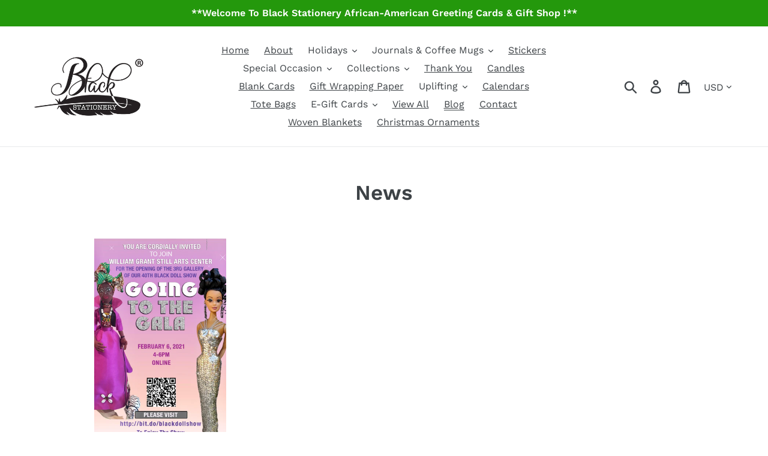

--- FILE ---
content_type: text/html; charset=utf-8
request_url: https://blackstationery.com/blogs/news/tagged/gala
body_size: 26017
content:
<!doctype html>
<html class="no-js" lang="en">
<head>
  <meta charset="utf-8">
  <meta http-equiv="X-UA-Compatible" content="IE=edge,chrome=1">
  <meta name="viewport" content="width=device-width,initial-scale=1">
  <meta name="theme-color" content="#4fdb00">
  <meta name="p:domain_verify" content="20c5d5a94a5a5b8186ffc5604383d64e"/>
  <meta name="msvalidate.01" content="DC42585646FA17047C24549877A9989A" />
  <meta name="google-site-verification" content="GlGRaKM26f5SQqDfq-l0Q9HUYsxgQSOHGiOS4OYBBxo" />
  <link rel="canonical" href="https://blackstationery.com/blogs/news/tagged/gala"><title>News
&ndash; Tagged &quot;gala&quot;&ndash; Black Stationery</title><!-- /snippets/social-meta-tags.liquid -->




<meta property="og:site_name" content="Black Stationery">
<meta property="og:url" content="https://blackstationery.com/blogs/news/tagged/gala">
<meta property="og:title" content="News">
<meta property="og:type" content="website">
<meta property="og:description" content="Shop African American Greeting Cards at the Black Stationery online store. Buy ethnic greeting cards, Valentine's Day cards, Birthday cards and even more holiday cards for all occasions.">





  <meta name="twitter:site" content="@blackstationery">

<meta name="twitter:card" content="summary_large_image">
<meta name="twitter:title" content="News">
<meta name="twitter:description" content="Shop African American Greeting Cards at the Black Stationery online store. Buy ethnic greeting cards, Valentine's Day cards, Birthday cards and even more holiday cards for all occasions.">


  <link href="//blackstationery.com/cdn/shop/t/1/assets/theme.scss.css?v=133887774767020392621761950396" rel="stylesheet" type="text/css" media="all" />
  <link href="//blackstationery.com/cdn/shop/t/1/assets/custom.css?v=143225470651636894601722445794" rel="stylesheet" type="text/css" media="all" />

  <script>
    var theme = {
      strings: {
        addToCart: "Add to cart",
        soldOut: "Sold out",
        unavailable: "Unavailable",
        regularPrice: "Regular price",
        sale: "Sale",
        showMore: "Show More",
        showLess: "Show Less",
        addressError: "Error looking up that address",
        addressNoResults: "No results for that address",
        addressQueryLimit: "You have exceeded the Google API usage limit. Consider upgrading to a \u003ca href=\"https:\/\/developers.google.com\/maps\/premium\/usage-limits\"\u003ePremium Plan\u003c\/a\u003e.",
        authError: "There was a problem authenticating your Google Maps account.",
        newWindow: "Opens in a new window.",
        external: "Opens external website.",
        newWindowExternal: "Opens external website in a new window."
      },
      moneyFormat: "${{amount}}"
    }

    document.documentElement.className = document.documentElement.className.replace('no-js', 'js');
  </script><script src="//blackstationery.com/cdn/shop/t/1/assets/lazysizes.js?v=68441465964607740661547677528" async="async"></script>
  <script src="//blackstationery.com/cdn/shop/t/1/assets/vendor.js?v=121857302354663160541547677529" defer="defer"></script>
  <script src="//blackstationery.com/cdn/shop/t/1/assets/theme.js?v=154510965576299843251639155913" defer="defer"></script>

  <!-- miniOrange ContentRestriction SCRIPT START -->

<style data-shopify>
    @media (max-width: 768px) {
    #innerForm {
      width: 60% !important;
    }
</style>

<script>
function getCookie(cookieName) {
    let cookie = {};
    document.cookie.split(";").forEach(function(el) {
      let [key,value] = el.split("=");
      cookie[key.trim()] = value;
    })
    return cookie[cookieName];
}
function setCookie(name,value,days) {
  var expires = "";
  if (days) {
      var date = new Date();
      date.setTime(date.getTime() + (days*24*60*60*1000));
      expires = "; expires=" + date.toUTCString();
  }
  document.cookie = name + "=" + (value || "")  + expires + "; path=/";
}
function eraseCookie(name) {   
    document.cookie = name +'=; Path=/; Expires=Thu, 01 Jan 1970 00:00:01 GMT;';
}
</script>











<!-- miniOrange Unpriority Locks START -->
<!-- miniOrange Unpriority Locks END -->

<!-- miniOrange Priority-Whole-Website Locks START -->
<!-- miniOrange Priority-Whole-Website Locks END -->

<!-- miniOrange Priority Locks START -->
<!-- miniOrange Priority Locks END -->

<!-- miniOrange hide-prices Locks START -->
<!-- miniOrange hide-prices Locks END -->

<!-- miniOrange purchase-form Locks START -->
<!-- miniOrange purchase-form Locks END --><!-- miniOrange ContentRestriction SCRIPT END --> 
<script>window.performance && window.performance.mark && window.performance.mark('shopify.content_for_header.start');</script><meta name="google-site-verification" content="GlGRaKM26f5SQqDfq-l0Q9HUYsxgQSOHGiOS4OYBBxo">
<meta name="facebook-domain-verification" content="jldrtids1koy18hc0jl7od8dyo9n3j">
<meta id="shopify-digital-wallet" name="shopify-digital-wallet" content="/19844005988/digital_wallets/dialog">
<meta name="shopify-checkout-api-token" content="2e86a0f09eb9aadec91d65697401147d">
<meta id="in-context-paypal-metadata" data-shop-id="19844005988" data-venmo-supported="false" data-environment="production" data-locale="en_US" data-paypal-v4="true" data-currency="USD">
<link rel="alternate" type="application/atom+xml" title="Feed" href="/blogs/news/tagged/gala.atom" />
<script async="async" src="/checkouts/internal/preloads.js?locale=en-US"></script>
<link rel="preconnect" href="https://shop.app" crossorigin="anonymous">
<script async="async" src="https://shop.app/checkouts/internal/preloads.js?locale=en-US&shop_id=19844005988" crossorigin="anonymous"></script>
<script id="apple-pay-shop-capabilities" type="application/json">{"shopId":19844005988,"countryCode":"US","currencyCode":"USD","merchantCapabilities":["supports3DS"],"merchantId":"gid:\/\/shopify\/Shop\/19844005988","merchantName":"Black Stationery","requiredBillingContactFields":["postalAddress","email","phone"],"requiredShippingContactFields":["postalAddress","email","phone"],"shippingType":"shipping","supportedNetworks":["visa","masterCard","amex","discover","elo","jcb"],"total":{"type":"pending","label":"Black Stationery","amount":"1.00"},"shopifyPaymentsEnabled":true,"supportsSubscriptions":true}</script>
<script id="shopify-features" type="application/json">{"accessToken":"2e86a0f09eb9aadec91d65697401147d","betas":["rich-media-storefront-analytics"],"domain":"blackstationery.com","predictiveSearch":true,"shopId":19844005988,"locale":"en"}</script>
<script>var Shopify = Shopify || {};
Shopify.shop = "blackstationery.myshopify.com";
Shopify.locale = "en";
Shopify.currency = {"active":"USD","rate":"1.0"};
Shopify.country = "US";
Shopify.theme = {"name":"Black Stationery","id":61446455396,"schema_name":"Debut","schema_version":"11.0.3","theme_store_id":796,"role":"main"};
Shopify.theme.handle = "null";
Shopify.theme.style = {"id":null,"handle":null};
Shopify.cdnHost = "blackstationery.com/cdn";
Shopify.routes = Shopify.routes || {};
Shopify.routes.root = "/";</script>
<script type="module">!function(o){(o.Shopify=o.Shopify||{}).modules=!0}(window);</script>
<script>!function(o){function n(){var o=[];function n(){o.push(Array.prototype.slice.apply(arguments))}return n.q=o,n}var t=o.Shopify=o.Shopify||{};t.loadFeatures=n(),t.autoloadFeatures=n()}(window);</script>
<script>
  window.ShopifyPay = window.ShopifyPay || {};
  window.ShopifyPay.apiHost = "shop.app\/pay";
  window.ShopifyPay.redirectState = null;
</script>
<script id="shop-js-analytics" type="application/json">{"pageType":"blog"}</script>
<script defer="defer" async type="module" src="//blackstationery.com/cdn/shopifycloud/shop-js/modules/v2/client.init-shop-cart-sync_BdyHc3Nr.en.esm.js"></script>
<script defer="defer" async type="module" src="//blackstationery.com/cdn/shopifycloud/shop-js/modules/v2/chunk.common_Daul8nwZ.esm.js"></script>
<script type="module">
  await import("//blackstationery.com/cdn/shopifycloud/shop-js/modules/v2/client.init-shop-cart-sync_BdyHc3Nr.en.esm.js");
await import("//blackstationery.com/cdn/shopifycloud/shop-js/modules/v2/chunk.common_Daul8nwZ.esm.js");

  window.Shopify.SignInWithShop?.initShopCartSync?.({"fedCMEnabled":true,"windoidEnabled":true});

</script>
<script>
  window.Shopify = window.Shopify || {};
  if (!window.Shopify.featureAssets) window.Shopify.featureAssets = {};
  window.Shopify.featureAssets['shop-js'] = {"shop-cart-sync":["modules/v2/client.shop-cart-sync_QYOiDySF.en.esm.js","modules/v2/chunk.common_Daul8nwZ.esm.js"],"init-fed-cm":["modules/v2/client.init-fed-cm_DchLp9rc.en.esm.js","modules/v2/chunk.common_Daul8nwZ.esm.js"],"shop-button":["modules/v2/client.shop-button_OV7bAJc5.en.esm.js","modules/v2/chunk.common_Daul8nwZ.esm.js"],"init-windoid":["modules/v2/client.init-windoid_DwxFKQ8e.en.esm.js","modules/v2/chunk.common_Daul8nwZ.esm.js"],"shop-cash-offers":["modules/v2/client.shop-cash-offers_DWtL6Bq3.en.esm.js","modules/v2/chunk.common_Daul8nwZ.esm.js","modules/v2/chunk.modal_CQq8HTM6.esm.js"],"shop-toast-manager":["modules/v2/client.shop-toast-manager_CX9r1SjA.en.esm.js","modules/v2/chunk.common_Daul8nwZ.esm.js"],"init-shop-email-lookup-coordinator":["modules/v2/client.init-shop-email-lookup-coordinator_UhKnw74l.en.esm.js","modules/v2/chunk.common_Daul8nwZ.esm.js"],"pay-button":["modules/v2/client.pay-button_DzxNnLDY.en.esm.js","modules/v2/chunk.common_Daul8nwZ.esm.js"],"avatar":["modules/v2/client.avatar_BTnouDA3.en.esm.js"],"init-shop-cart-sync":["modules/v2/client.init-shop-cart-sync_BdyHc3Nr.en.esm.js","modules/v2/chunk.common_Daul8nwZ.esm.js"],"shop-login-button":["modules/v2/client.shop-login-button_D8B466_1.en.esm.js","modules/v2/chunk.common_Daul8nwZ.esm.js","modules/v2/chunk.modal_CQq8HTM6.esm.js"],"init-customer-accounts-sign-up":["modules/v2/client.init-customer-accounts-sign-up_C8fpPm4i.en.esm.js","modules/v2/client.shop-login-button_D8B466_1.en.esm.js","modules/v2/chunk.common_Daul8nwZ.esm.js","modules/v2/chunk.modal_CQq8HTM6.esm.js"],"init-shop-for-new-customer-accounts":["modules/v2/client.init-shop-for-new-customer-accounts_CVTO0Ztu.en.esm.js","modules/v2/client.shop-login-button_D8B466_1.en.esm.js","modules/v2/chunk.common_Daul8nwZ.esm.js","modules/v2/chunk.modal_CQq8HTM6.esm.js"],"init-customer-accounts":["modules/v2/client.init-customer-accounts_dRgKMfrE.en.esm.js","modules/v2/client.shop-login-button_D8B466_1.en.esm.js","modules/v2/chunk.common_Daul8nwZ.esm.js","modules/v2/chunk.modal_CQq8HTM6.esm.js"],"shop-follow-button":["modules/v2/client.shop-follow-button_CkZpjEct.en.esm.js","modules/v2/chunk.common_Daul8nwZ.esm.js","modules/v2/chunk.modal_CQq8HTM6.esm.js"],"lead-capture":["modules/v2/client.lead-capture_BntHBhfp.en.esm.js","modules/v2/chunk.common_Daul8nwZ.esm.js","modules/v2/chunk.modal_CQq8HTM6.esm.js"],"checkout-modal":["modules/v2/client.checkout-modal_CfxcYbTm.en.esm.js","modules/v2/chunk.common_Daul8nwZ.esm.js","modules/v2/chunk.modal_CQq8HTM6.esm.js"],"shop-login":["modules/v2/client.shop-login_Da4GZ2H6.en.esm.js","modules/v2/chunk.common_Daul8nwZ.esm.js","modules/v2/chunk.modal_CQq8HTM6.esm.js"],"payment-terms":["modules/v2/client.payment-terms_MV4M3zvL.en.esm.js","modules/v2/chunk.common_Daul8nwZ.esm.js","modules/v2/chunk.modal_CQq8HTM6.esm.js"]};
</script>
<script>(function() {
  var isLoaded = false;
  function asyncLoad() {
    if (isLoaded) return;
    isLoaded = true;
    var urls = ["https:\/\/cdn.sender.net\/accounts_resources\/universal.js?resource_key=d7b62e53f03678\u0026shop=blackstationery.myshopify.com","https:\/\/omnisnippet1.com\/platforms\/shopify.js?source=scriptTag\u0026v=2025-05-15T12\u0026shop=blackstationery.myshopify.com"];
    for (var i = 0; i < urls.length; i++) {
      var s = document.createElement('script');
      s.type = 'text/javascript';
      s.async = true;
      s.src = urls[i];
      var x = document.getElementsByTagName('script')[0];
      x.parentNode.insertBefore(s, x);
    }
  };
  if(window.attachEvent) {
    window.attachEvent('onload', asyncLoad);
  } else {
    window.addEventListener('load', asyncLoad, false);
  }
})();</script>
<script id="__st">var __st={"a":19844005988,"offset":-43200,"reqid":"f6824a99-eb72-4772-8cab-98d2e54d0e2f-1768993646","pageurl":"blackstationery.com\/blogs\/news\/tagged\/gala","s":"blogs-40682815588","u":"a1e85e36dd9a","p":"blog","rtyp":"blog","rid":40682815588};</script>
<script>window.ShopifyPaypalV4VisibilityTracking = true;</script>
<script id="captcha-bootstrap">!function(){'use strict';const t='contact',e='account',n='new_comment',o=[[t,t],['blogs',n],['comments',n],[t,'customer']],c=[[e,'customer_login'],[e,'guest_login'],[e,'recover_customer_password'],[e,'create_customer']],r=t=>t.map((([t,e])=>`form[action*='/${t}']:not([data-nocaptcha='true']) input[name='form_type'][value='${e}']`)).join(','),a=t=>()=>t?[...document.querySelectorAll(t)].map((t=>t.form)):[];function s(){const t=[...o],e=r(t);return a(e)}const i='password',u='form_key',d=['recaptcha-v3-token','g-recaptcha-response','h-captcha-response',i],f=()=>{try{return window.sessionStorage}catch{return}},m='__shopify_v',_=t=>t.elements[u];function p(t,e,n=!1){try{const o=window.sessionStorage,c=JSON.parse(o.getItem(e)),{data:r}=function(t){const{data:e,action:n}=t;return t[m]||n?{data:e,action:n}:{data:t,action:n}}(c);for(const[e,n]of Object.entries(r))t.elements[e]&&(t.elements[e].value=n);n&&o.removeItem(e)}catch(o){console.error('form repopulation failed',{error:o})}}const l='form_type',E='cptcha';function T(t){t.dataset[E]=!0}const w=window,h=w.document,L='Shopify',v='ce_forms',y='captcha';let A=!1;((t,e)=>{const n=(g='f06e6c50-85a8-45c8-87d0-21a2b65856fe',I='https://cdn.shopify.com/shopifycloud/storefront-forms-hcaptcha/ce_storefront_forms_captcha_hcaptcha.v1.5.2.iife.js',D={infoText:'Protected by hCaptcha',privacyText:'Privacy',termsText:'Terms'},(t,e,n)=>{const o=w[L][v],c=o.bindForm;if(c)return c(t,g,e,D).then(n);var r;o.q.push([[t,g,e,D],n]),r=I,A||(h.body.append(Object.assign(h.createElement('script'),{id:'captcha-provider',async:!0,src:r})),A=!0)});var g,I,D;w[L]=w[L]||{},w[L][v]=w[L][v]||{},w[L][v].q=[],w[L][y]=w[L][y]||{},w[L][y].protect=function(t,e){n(t,void 0,e),T(t)},Object.freeze(w[L][y]),function(t,e,n,w,h,L){const[v,y,A,g]=function(t,e,n){const i=e?o:[],u=t?c:[],d=[...i,...u],f=r(d),m=r(i),_=r(d.filter((([t,e])=>n.includes(e))));return[a(f),a(m),a(_),s()]}(w,h,L),I=t=>{const e=t.target;return e instanceof HTMLFormElement?e:e&&e.form},D=t=>v().includes(t);t.addEventListener('submit',(t=>{const e=I(t);if(!e)return;const n=D(e)&&!e.dataset.hcaptchaBound&&!e.dataset.recaptchaBound,o=_(e),c=g().includes(e)&&(!o||!o.value);(n||c)&&t.preventDefault(),c&&!n&&(function(t){try{if(!f())return;!function(t){const e=f();if(!e)return;const n=_(t);if(!n)return;const o=n.value;o&&e.removeItem(o)}(t);const e=Array.from(Array(32),(()=>Math.random().toString(36)[2])).join('');!function(t,e){_(t)||t.append(Object.assign(document.createElement('input'),{type:'hidden',name:u})),t.elements[u].value=e}(t,e),function(t,e){const n=f();if(!n)return;const o=[...t.querySelectorAll(`input[type='${i}']`)].map((({name:t})=>t)),c=[...d,...o],r={};for(const[a,s]of new FormData(t).entries())c.includes(a)||(r[a]=s);n.setItem(e,JSON.stringify({[m]:1,action:t.action,data:r}))}(t,e)}catch(e){console.error('failed to persist form',e)}}(e),e.submit())}));const S=(t,e)=>{t&&!t.dataset[E]&&(n(t,e.some((e=>e===t))),T(t))};for(const o of['focusin','change'])t.addEventListener(o,(t=>{const e=I(t);D(e)&&S(e,y())}));const B=e.get('form_key'),M=e.get(l),P=B&&M;t.addEventListener('DOMContentLoaded',(()=>{const t=y();if(P)for(const e of t)e.elements[l].value===M&&p(e,B);[...new Set([...A(),...v().filter((t=>'true'===t.dataset.shopifyCaptcha))])].forEach((e=>S(e,t)))}))}(h,new URLSearchParams(w.location.search),n,t,e,['guest_login'])})(!0,!0)}();</script>
<script integrity="sha256-4kQ18oKyAcykRKYeNunJcIwy7WH5gtpwJnB7kiuLZ1E=" data-source-attribution="shopify.loadfeatures" defer="defer" src="//blackstationery.com/cdn/shopifycloud/storefront/assets/storefront/load_feature-a0a9edcb.js" crossorigin="anonymous"></script>
<script crossorigin="anonymous" defer="defer" src="//blackstationery.com/cdn/shopifycloud/storefront/assets/shopify_pay/storefront-65b4c6d7.js?v=20250812"></script>
<script data-source-attribution="shopify.dynamic_checkout.dynamic.init">var Shopify=Shopify||{};Shopify.PaymentButton=Shopify.PaymentButton||{isStorefrontPortableWallets:!0,init:function(){window.Shopify.PaymentButton.init=function(){};var t=document.createElement("script");t.src="https://blackstationery.com/cdn/shopifycloud/portable-wallets/latest/portable-wallets.en.js",t.type="module",document.head.appendChild(t)}};
</script>
<script data-source-attribution="shopify.dynamic_checkout.buyer_consent">
  function portableWalletsHideBuyerConsent(e){var t=document.getElementById("shopify-buyer-consent"),n=document.getElementById("shopify-subscription-policy-button");t&&n&&(t.classList.add("hidden"),t.setAttribute("aria-hidden","true"),n.removeEventListener("click",e))}function portableWalletsShowBuyerConsent(e){var t=document.getElementById("shopify-buyer-consent"),n=document.getElementById("shopify-subscription-policy-button");t&&n&&(t.classList.remove("hidden"),t.removeAttribute("aria-hidden"),n.addEventListener("click",e))}window.Shopify?.PaymentButton&&(window.Shopify.PaymentButton.hideBuyerConsent=portableWalletsHideBuyerConsent,window.Shopify.PaymentButton.showBuyerConsent=portableWalletsShowBuyerConsent);
</script>
<script data-source-attribution="shopify.dynamic_checkout.cart.bootstrap">document.addEventListener("DOMContentLoaded",(function(){function t(){return document.querySelector("shopify-accelerated-checkout-cart, shopify-accelerated-checkout")}if(t())Shopify.PaymentButton.init();else{new MutationObserver((function(e,n){t()&&(Shopify.PaymentButton.init(),n.disconnect())})).observe(document.body,{childList:!0,subtree:!0})}}));
</script>
<link id="shopify-accelerated-checkout-styles" rel="stylesheet" media="screen" href="https://blackstationery.com/cdn/shopifycloud/portable-wallets/latest/accelerated-checkout-backwards-compat.css" crossorigin="anonymous">
<style id="shopify-accelerated-checkout-cart">
        #shopify-buyer-consent {
  margin-top: 1em;
  display: inline-block;
  width: 100%;
}

#shopify-buyer-consent.hidden {
  display: none;
}

#shopify-subscription-policy-button {
  background: none;
  border: none;
  padding: 0;
  text-decoration: underline;
  font-size: inherit;
  cursor: pointer;
}

#shopify-subscription-policy-button::before {
  box-shadow: none;
}

      </style>

<script>window.performance && window.performance.mark && window.performance.mark('shopify.content_for_header.end');</script>
  
  <!-- Global site tag (gtag.js) - Google Ads: 759363949 -->
<script async src="https://www.googletagmanager.com/gtag/js?id=AW-759363949"></script>
<script>
  window.dataLayer = window.dataLayer || [];
  function gtag(){dataLayer.push(arguments);}
  gtag('js', new Date());

  gtag('config', 'AW-759363949');
</script>

  
  <script>
  gtag('event', 'page_view', {
    'send_to': 'AW-759363949',
    'items': [{
      'id': 'replace with value',
      'google_business_vertical': 'retail'
    }]
  });
</script>
<script>
  (function (s, e, n, d, er) {
    s['Sender'] = er;
    s[er] = s[er] || function () {
      (s[er].q = s[er].q || []).push(arguments)
    }, s[er].l = 1 * new Date();
    var a = e.createElement(n),
        m = e.getElementsByTagName(n)[0];
    a.async = 1;
    a.src = d;
    m.parentNode.insertBefore(a, m)
  })(window, document, 'script', 'https://cdn.sender.net/accounts_resources/universal.js', 'sender');
  sender('d7b62e53f03678')
</script>

<meta property="og:image" content="https://cdn.shopify.com/s/files/1/0198/4400/5988/files/black-stationery-registered-logo.png?height=628&pad_color=fff&v=1657070480&width=1200" />
<meta property="og:image:secure_url" content="https://cdn.shopify.com/s/files/1/0198/4400/5988/files/black-stationery-registered-logo.png?height=628&pad_color=fff&v=1657070480&width=1200" />
<meta property="og:image:width" content="1200" />
<meta property="og:image:height" content="628" />
<meta property="og:image:alt" content="Black Stationery - African American Greeting Cards" />
<link href="https://monorail-edge.shopifysvc.com" rel="dns-prefetch">
<script>(function(){if ("sendBeacon" in navigator && "performance" in window) {try {var session_token_from_headers = performance.getEntriesByType('navigation')[0].serverTiming.find(x => x.name == '_s').description;} catch {var session_token_from_headers = undefined;}var session_cookie_matches = document.cookie.match(/_shopify_s=([^;]*)/);var session_token_from_cookie = session_cookie_matches && session_cookie_matches.length === 2 ? session_cookie_matches[1] : "";var session_token = session_token_from_headers || session_token_from_cookie || "";function handle_abandonment_event(e) {var entries = performance.getEntries().filter(function(entry) {return /monorail-edge.shopifysvc.com/.test(entry.name);});if (!window.abandonment_tracked && entries.length === 0) {window.abandonment_tracked = true;var currentMs = Date.now();var navigation_start = performance.timing.navigationStart;var payload = {shop_id: 19844005988,url: window.location.href,navigation_start,duration: currentMs - navigation_start,session_token,page_type: "blog"};window.navigator.sendBeacon("https://monorail-edge.shopifysvc.com/v1/produce", JSON.stringify({schema_id: "online_store_buyer_site_abandonment/1.1",payload: payload,metadata: {event_created_at_ms: currentMs,event_sent_at_ms: currentMs}}));}}window.addEventListener('pagehide', handle_abandonment_event);}}());</script>
<script id="web-pixels-manager-setup">(function e(e,d,r,n,o){if(void 0===o&&(o={}),!Boolean(null===(a=null===(i=window.Shopify)||void 0===i?void 0:i.analytics)||void 0===a?void 0:a.replayQueue)){var i,a;window.Shopify=window.Shopify||{};var t=window.Shopify;t.analytics=t.analytics||{};var s=t.analytics;s.replayQueue=[],s.publish=function(e,d,r){return s.replayQueue.push([e,d,r]),!0};try{self.performance.mark("wpm:start")}catch(e){}var l=function(){var e={modern:/Edge?\/(1{2}[4-9]|1[2-9]\d|[2-9]\d{2}|\d{4,})\.\d+(\.\d+|)|Firefox\/(1{2}[4-9]|1[2-9]\d|[2-9]\d{2}|\d{4,})\.\d+(\.\d+|)|Chrom(ium|e)\/(9{2}|\d{3,})\.\d+(\.\d+|)|(Maci|X1{2}).+ Version\/(15\.\d+|(1[6-9]|[2-9]\d|\d{3,})\.\d+)([,.]\d+|)( \(\w+\)|)( Mobile\/\w+|) Safari\/|Chrome.+OPR\/(9{2}|\d{3,})\.\d+\.\d+|(CPU[ +]OS|iPhone[ +]OS|CPU[ +]iPhone|CPU IPhone OS|CPU iPad OS)[ +]+(15[._]\d+|(1[6-9]|[2-9]\d|\d{3,})[._]\d+)([._]\d+|)|Android:?[ /-](13[3-9]|1[4-9]\d|[2-9]\d{2}|\d{4,})(\.\d+|)(\.\d+|)|Android.+Firefox\/(13[5-9]|1[4-9]\d|[2-9]\d{2}|\d{4,})\.\d+(\.\d+|)|Android.+Chrom(ium|e)\/(13[3-9]|1[4-9]\d|[2-9]\d{2}|\d{4,})\.\d+(\.\d+|)|SamsungBrowser\/([2-9]\d|\d{3,})\.\d+/,legacy:/Edge?\/(1[6-9]|[2-9]\d|\d{3,})\.\d+(\.\d+|)|Firefox\/(5[4-9]|[6-9]\d|\d{3,})\.\d+(\.\d+|)|Chrom(ium|e)\/(5[1-9]|[6-9]\d|\d{3,})\.\d+(\.\d+|)([\d.]+$|.*Safari\/(?![\d.]+ Edge\/[\d.]+$))|(Maci|X1{2}).+ Version\/(10\.\d+|(1[1-9]|[2-9]\d|\d{3,})\.\d+)([,.]\d+|)( \(\w+\)|)( Mobile\/\w+|) Safari\/|Chrome.+OPR\/(3[89]|[4-9]\d|\d{3,})\.\d+\.\d+|(CPU[ +]OS|iPhone[ +]OS|CPU[ +]iPhone|CPU IPhone OS|CPU iPad OS)[ +]+(10[._]\d+|(1[1-9]|[2-9]\d|\d{3,})[._]\d+)([._]\d+|)|Android:?[ /-](13[3-9]|1[4-9]\d|[2-9]\d{2}|\d{4,})(\.\d+|)(\.\d+|)|Mobile Safari.+OPR\/([89]\d|\d{3,})\.\d+\.\d+|Android.+Firefox\/(13[5-9]|1[4-9]\d|[2-9]\d{2}|\d{4,})\.\d+(\.\d+|)|Android.+Chrom(ium|e)\/(13[3-9]|1[4-9]\d|[2-9]\d{2}|\d{4,})\.\d+(\.\d+|)|Android.+(UC? ?Browser|UCWEB|U3)[ /]?(15\.([5-9]|\d{2,})|(1[6-9]|[2-9]\d|\d{3,})\.\d+)\.\d+|SamsungBrowser\/(5\.\d+|([6-9]|\d{2,})\.\d+)|Android.+MQ{2}Browser\/(14(\.(9|\d{2,})|)|(1[5-9]|[2-9]\d|\d{3,})(\.\d+|))(\.\d+|)|K[Aa][Ii]OS\/(3\.\d+|([4-9]|\d{2,})\.\d+)(\.\d+|)/},d=e.modern,r=e.legacy,n=navigator.userAgent;return n.match(d)?"modern":n.match(r)?"legacy":"unknown"}(),u="modern"===l?"modern":"legacy",c=(null!=n?n:{modern:"",legacy:""})[u],f=function(e){return[e.baseUrl,"/wpm","/b",e.hashVersion,"modern"===e.buildTarget?"m":"l",".js"].join("")}({baseUrl:d,hashVersion:r,buildTarget:u}),m=function(e){var d=e.version,r=e.bundleTarget,n=e.surface,o=e.pageUrl,i=e.monorailEndpoint;return{emit:function(e){var a=e.status,t=e.errorMsg,s=(new Date).getTime(),l=JSON.stringify({metadata:{event_sent_at_ms:s},events:[{schema_id:"web_pixels_manager_load/3.1",payload:{version:d,bundle_target:r,page_url:o,status:a,surface:n,error_msg:t},metadata:{event_created_at_ms:s}}]});if(!i)return console&&console.warn&&console.warn("[Web Pixels Manager] No Monorail endpoint provided, skipping logging."),!1;try{return self.navigator.sendBeacon.bind(self.navigator)(i,l)}catch(e){}var u=new XMLHttpRequest;try{return u.open("POST",i,!0),u.setRequestHeader("Content-Type","text/plain"),u.send(l),!0}catch(e){return console&&console.warn&&console.warn("[Web Pixels Manager] Got an unhandled error while logging to Monorail."),!1}}}}({version:r,bundleTarget:l,surface:e.surface,pageUrl:self.location.href,monorailEndpoint:e.monorailEndpoint});try{o.browserTarget=l,function(e){var d=e.src,r=e.async,n=void 0===r||r,o=e.onload,i=e.onerror,a=e.sri,t=e.scriptDataAttributes,s=void 0===t?{}:t,l=document.createElement("script"),u=document.querySelector("head"),c=document.querySelector("body");if(l.async=n,l.src=d,a&&(l.integrity=a,l.crossOrigin="anonymous"),s)for(var f in s)if(Object.prototype.hasOwnProperty.call(s,f))try{l.dataset[f]=s[f]}catch(e){}if(o&&l.addEventListener("load",o),i&&l.addEventListener("error",i),u)u.appendChild(l);else{if(!c)throw new Error("Did not find a head or body element to append the script");c.appendChild(l)}}({src:f,async:!0,onload:function(){if(!function(){var e,d;return Boolean(null===(d=null===(e=window.Shopify)||void 0===e?void 0:e.analytics)||void 0===d?void 0:d.initialized)}()){var d=window.webPixelsManager.init(e)||void 0;if(d){var r=window.Shopify.analytics;r.replayQueue.forEach((function(e){var r=e[0],n=e[1],o=e[2];d.publishCustomEvent(r,n,o)})),r.replayQueue=[],r.publish=d.publishCustomEvent,r.visitor=d.visitor,r.initialized=!0}}},onerror:function(){return m.emit({status:"failed",errorMsg:"".concat(f," has failed to load")})},sri:function(e){var d=/^sha384-[A-Za-z0-9+/=]+$/;return"string"==typeof e&&d.test(e)}(c)?c:"",scriptDataAttributes:o}),m.emit({status:"loading"})}catch(e){m.emit({status:"failed",errorMsg:(null==e?void 0:e.message)||"Unknown error"})}}})({shopId: 19844005988,storefrontBaseUrl: "https://blackstationery.com",extensionsBaseUrl: "https://extensions.shopifycdn.com/cdn/shopifycloud/web-pixels-manager",monorailEndpoint: "https://monorail-edge.shopifysvc.com/unstable/produce_batch",surface: "storefront-renderer",enabledBetaFlags: ["2dca8a86"],webPixelsConfigList: [{"id":"1184890950","configuration":"{\"pixelCode\":\"D297VSRC77UA70EE3RN0\"}","eventPayloadVersion":"v1","runtimeContext":"STRICT","scriptVersion":"22e92c2ad45662f435e4801458fb78cc","type":"APP","apiClientId":4383523,"privacyPurposes":["ANALYTICS","MARKETING","SALE_OF_DATA"],"dataSharingAdjustments":{"protectedCustomerApprovalScopes":["read_customer_address","read_customer_email","read_customer_name","read_customer_personal_data","read_customer_phone"]}},{"id":"531234886","configuration":"{\"tagID\":\"2613565597082\"}","eventPayloadVersion":"v1","runtimeContext":"STRICT","scriptVersion":"18031546ee651571ed29edbe71a3550b","type":"APP","apiClientId":3009811,"privacyPurposes":["ANALYTICS","MARKETING","SALE_OF_DATA"],"dataSharingAdjustments":{"protectedCustomerApprovalScopes":["read_customer_address","read_customer_email","read_customer_name","read_customer_personal_data","read_customer_phone"]}},{"id":"444399686","configuration":"{\"config\":\"{\\\"pixel_id\\\":\\\"G-RGQR1K2HZ0\\\",\\\"target_country\\\":\\\"US\\\",\\\"gtag_events\\\":[{\\\"type\\\":\\\"begin_checkout\\\",\\\"action_label\\\":\\\"G-RGQR1K2HZ0\\\"},{\\\"type\\\":\\\"search\\\",\\\"action_label\\\":\\\"G-RGQR1K2HZ0\\\"},{\\\"type\\\":\\\"view_item\\\",\\\"action_label\\\":[\\\"G-RGQR1K2HZ0\\\",\\\"MC-WDXE3D3S05\\\"]},{\\\"type\\\":\\\"purchase\\\",\\\"action_label\\\":[\\\"G-RGQR1K2HZ0\\\",\\\"MC-WDXE3D3S05\\\"]},{\\\"type\\\":\\\"page_view\\\",\\\"action_label\\\":[\\\"G-RGQR1K2HZ0\\\",\\\"MC-WDXE3D3S05\\\"]},{\\\"type\\\":\\\"add_payment_info\\\",\\\"action_label\\\":\\\"G-RGQR1K2HZ0\\\"},{\\\"type\\\":\\\"add_to_cart\\\",\\\"action_label\\\":\\\"G-RGQR1K2HZ0\\\"}],\\\"enable_monitoring_mode\\\":false}\"}","eventPayloadVersion":"v1","runtimeContext":"OPEN","scriptVersion":"b2a88bafab3e21179ed38636efcd8a93","type":"APP","apiClientId":1780363,"privacyPurposes":[],"dataSharingAdjustments":{"protectedCustomerApprovalScopes":["read_customer_address","read_customer_email","read_customer_name","read_customer_personal_data","read_customer_phone"]}},{"id":"266797126","configuration":"{\"apiURL\":\"https:\/\/api.omnisend.com\",\"appURL\":\"https:\/\/app.omnisend.com\",\"brandID\":\"66c505ede066ac60eda44d88\",\"trackingURL\":\"https:\/\/wt.omnisendlink.com\"}","eventPayloadVersion":"v1","runtimeContext":"STRICT","scriptVersion":"aa9feb15e63a302383aa48b053211bbb","type":"APP","apiClientId":186001,"privacyPurposes":["ANALYTICS","MARKETING","SALE_OF_DATA"],"dataSharingAdjustments":{"protectedCustomerApprovalScopes":["read_customer_address","read_customer_email","read_customer_name","read_customer_personal_data","read_customer_phone"]}},{"id":"208601158","configuration":"{\"pixel_id\":\"1194727227400642\",\"pixel_type\":\"facebook_pixel\",\"metaapp_system_user_token\":\"-\"}","eventPayloadVersion":"v1","runtimeContext":"OPEN","scriptVersion":"ca16bc87fe92b6042fbaa3acc2fbdaa6","type":"APP","apiClientId":2329312,"privacyPurposes":["ANALYTICS","MARKETING","SALE_OF_DATA"],"dataSharingAdjustments":{"protectedCustomerApprovalScopes":["read_customer_address","read_customer_email","read_customer_name","read_customer_personal_data","read_customer_phone"]}},{"id":"58818630","eventPayloadVersion":"v1","runtimeContext":"LAX","scriptVersion":"1","type":"CUSTOM","privacyPurposes":["MARKETING"],"name":"Meta pixel (migrated)"},{"id":"shopify-app-pixel","configuration":"{}","eventPayloadVersion":"v1","runtimeContext":"STRICT","scriptVersion":"0450","apiClientId":"shopify-pixel","type":"APP","privacyPurposes":["ANALYTICS","MARKETING"]},{"id":"shopify-custom-pixel","eventPayloadVersion":"v1","runtimeContext":"LAX","scriptVersion":"0450","apiClientId":"shopify-pixel","type":"CUSTOM","privacyPurposes":["ANALYTICS","MARKETING"]}],isMerchantRequest: false,initData: {"shop":{"name":"Black Stationery","paymentSettings":{"currencyCode":"USD"},"myshopifyDomain":"blackstationery.myshopify.com","countryCode":"US","storefrontUrl":"https:\/\/blackstationery.com"},"customer":null,"cart":null,"checkout":null,"productVariants":[],"purchasingCompany":null},},"https://blackstationery.com/cdn","fcfee988w5aeb613cpc8e4bc33m6693e112",{"modern":"","legacy":""},{"shopId":"19844005988","storefrontBaseUrl":"https:\/\/blackstationery.com","extensionBaseUrl":"https:\/\/extensions.shopifycdn.com\/cdn\/shopifycloud\/web-pixels-manager","surface":"storefront-renderer","enabledBetaFlags":"[\"2dca8a86\"]","isMerchantRequest":"false","hashVersion":"fcfee988w5aeb613cpc8e4bc33m6693e112","publish":"custom","events":"[[\"page_viewed\",{}]]"});</script><script>
  window.ShopifyAnalytics = window.ShopifyAnalytics || {};
  window.ShopifyAnalytics.meta = window.ShopifyAnalytics.meta || {};
  window.ShopifyAnalytics.meta.currency = 'USD';
  var meta = {"page":{"pageType":"blog","resourceType":"blog","resourceId":40682815588,"requestId":"f6824a99-eb72-4772-8cab-98d2e54d0e2f-1768993646"}};
  for (var attr in meta) {
    window.ShopifyAnalytics.meta[attr] = meta[attr];
  }
</script>
<script class="analytics">
  (function () {
    var customDocumentWrite = function(content) {
      var jquery = null;

      if (window.jQuery) {
        jquery = window.jQuery;
      } else if (window.Checkout && window.Checkout.$) {
        jquery = window.Checkout.$;
      }

      if (jquery) {
        jquery('body').append(content);
      }
    };

    var hasLoggedConversion = function(token) {
      if (token) {
        return document.cookie.indexOf('loggedConversion=' + token) !== -1;
      }
      return false;
    }

    var setCookieIfConversion = function(token) {
      if (token) {
        var twoMonthsFromNow = new Date(Date.now());
        twoMonthsFromNow.setMonth(twoMonthsFromNow.getMonth() + 2);

        document.cookie = 'loggedConversion=' + token + '; expires=' + twoMonthsFromNow;
      }
    }

    var trekkie = window.ShopifyAnalytics.lib = window.trekkie = window.trekkie || [];
    if (trekkie.integrations) {
      return;
    }
    trekkie.methods = [
      'identify',
      'page',
      'ready',
      'track',
      'trackForm',
      'trackLink'
    ];
    trekkie.factory = function(method) {
      return function() {
        var args = Array.prototype.slice.call(arguments);
        args.unshift(method);
        trekkie.push(args);
        return trekkie;
      };
    };
    for (var i = 0; i < trekkie.methods.length; i++) {
      var key = trekkie.methods[i];
      trekkie[key] = trekkie.factory(key);
    }
    trekkie.load = function(config) {
      trekkie.config = config || {};
      trekkie.config.initialDocumentCookie = document.cookie;
      var first = document.getElementsByTagName('script')[0];
      var script = document.createElement('script');
      script.type = 'text/javascript';
      script.onerror = function(e) {
        var scriptFallback = document.createElement('script');
        scriptFallback.type = 'text/javascript';
        scriptFallback.onerror = function(error) {
                var Monorail = {
      produce: function produce(monorailDomain, schemaId, payload) {
        var currentMs = new Date().getTime();
        var event = {
          schema_id: schemaId,
          payload: payload,
          metadata: {
            event_created_at_ms: currentMs,
            event_sent_at_ms: currentMs
          }
        };
        return Monorail.sendRequest("https://" + monorailDomain + "/v1/produce", JSON.stringify(event));
      },
      sendRequest: function sendRequest(endpointUrl, payload) {
        // Try the sendBeacon API
        if (window && window.navigator && typeof window.navigator.sendBeacon === 'function' && typeof window.Blob === 'function' && !Monorail.isIos12()) {
          var blobData = new window.Blob([payload], {
            type: 'text/plain'
          });

          if (window.navigator.sendBeacon(endpointUrl, blobData)) {
            return true;
          } // sendBeacon was not successful

        } // XHR beacon

        var xhr = new XMLHttpRequest();

        try {
          xhr.open('POST', endpointUrl);
          xhr.setRequestHeader('Content-Type', 'text/plain');
          xhr.send(payload);
        } catch (e) {
          console.log(e);
        }

        return false;
      },
      isIos12: function isIos12() {
        return window.navigator.userAgent.lastIndexOf('iPhone; CPU iPhone OS 12_') !== -1 || window.navigator.userAgent.lastIndexOf('iPad; CPU OS 12_') !== -1;
      }
    };
    Monorail.produce('monorail-edge.shopifysvc.com',
      'trekkie_storefront_load_errors/1.1',
      {shop_id: 19844005988,
      theme_id: 61446455396,
      app_name: "storefront",
      context_url: window.location.href,
      source_url: "//blackstationery.com/cdn/s/trekkie.storefront.cd680fe47e6c39ca5d5df5f0a32d569bc48c0f27.min.js"});

        };
        scriptFallback.async = true;
        scriptFallback.src = '//blackstationery.com/cdn/s/trekkie.storefront.cd680fe47e6c39ca5d5df5f0a32d569bc48c0f27.min.js';
        first.parentNode.insertBefore(scriptFallback, first);
      };
      script.async = true;
      script.src = '//blackstationery.com/cdn/s/trekkie.storefront.cd680fe47e6c39ca5d5df5f0a32d569bc48c0f27.min.js';
      first.parentNode.insertBefore(script, first);
    };
    trekkie.load(
      {"Trekkie":{"appName":"storefront","development":false,"defaultAttributes":{"shopId":19844005988,"isMerchantRequest":null,"themeId":61446455396,"themeCityHash":"2489620518785401455","contentLanguage":"en","currency":"USD","eventMetadataId":"a0069ad3-5efa-4d56-965a-50511461b307"},"isServerSideCookieWritingEnabled":true,"monorailRegion":"shop_domain","enabledBetaFlags":["65f19447"]},"Session Attribution":{},"S2S":{"facebookCapiEnabled":false,"source":"trekkie-storefront-renderer","apiClientId":580111}}
    );

    var loaded = false;
    trekkie.ready(function() {
      if (loaded) return;
      loaded = true;

      window.ShopifyAnalytics.lib = window.trekkie;

      var originalDocumentWrite = document.write;
      document.write = customDocumentWrite;
      try { window.ShopifyAnalytics.merchantGoogleAnalytics.call(this); } catch(error) {};
      document.write = originalDocumentWrite;

      window.ShopifyAnalytics.lib.page(null,{"pageType":"blog","resourceType":"blog","resourceId":40682815588,"requestId":"f6824a99-eb72-4772-8cab-98d2e54d0e2f-1768993646","shopifyEmitted":true});

      var match = window.location.pathname.match(/checkouts\/(.+)\/(thank_you|post_purchase)/)
      var token = match? match[1]: undefined;
      if (!hasLoggedConversion(token)) {
        setCookieIfConversion(token);
        
      }
    });


        var eventsListenerScript = document.createElement('script');
        eventsListenerScript.async = true;
        eventsListenerScript.src = "//blackstationery.com/cdn/shopifycloud/storefront/assets/shop_events_listener-3da45d37.js";
        document.getElementsByTagName('head')[0].appendChild(eventsListenerScript);

})();</script>
  <script>
  if (!window.ga || (window.ga && typeof window.ga !== 'function')) {
    window.ga = function ga() {
      (window.ga.q = window.ga.q || []).push(arguments);
      if (window.Shopify && window.Shopify.analytics && typeof window.Shopify.analytics.publish === 'function') {
        window.Shopify.analytics.publish("ga_stub_called", {}, {sendTo: "google_osp_migration"});
      }
      console.error("Shopify's Google Analytics stub called with:", Array.from(arguments), "\nSee https://help.shopify.com/manual/promoting-marketing/pixels/pixel-migration#google for more information.");
    };
    if (window.Shopify && window.Shopify.analytics && typeof window.Shopify.analytics.publish === 'function') {
      window.Shopify.analytics.publish("ga_stub_initialized", {}, {sendTo: "google_osp_migration"});
    }
  }
</script>
<script
  defer
  src="https://blackstationery.com/cdn/shopifycloud/perf-kit/shopify-perf-kit-3.0.4.min.js"
  data-application="storefront-renderer"
  data-shop-id="19844005988"
  data-render-region="gcp-us-central1"
  data-page-type="blog"
  data-theme-instance-id="61446455396"
  data-theme-name="Debut"
  data-theme-version="11.0.3"
  data-monorail-region="shop_domain"
  data-resource-timing-sampling-rate="10"
  data-shs="true"
  data-shs-beacon="true"
  data-shs-export-with-fetch="true"
  data-shs-logs-sample-rate="1"
  data-shs-beacon-endpoint="https://blackstationery.com/api/collect"
></script>
</head>

<body class="template-blog">

  <a class="in-page-link visually-hidden skip-link" href="#MainContent">Skip to content</a>

  <div id="SearchDrawer" class="search-bar drawer drawer--top" role="dialog" aria-modal="true" aria-label="Search">
    <div class="search-bar__table">
      <div class="search-bar__table-cell search-bar__form-wrapper">
        <form class="search search-bar__form" action="/search" method="get" role="search">
          <input class="search__input search-bar__input" type="search" name="q" value="" placeholder="Search" aria-label="Search">
          <button class="search-bar__submit search__submit btn--link" type="submit">
            <svg aria-hidden="true" focusable="false" role="presentation" class="icon icon-search" viewBox="0 0 37 40"><path d="M35.6 36l-9.8-9.8c4.1-5.4 3.6-13.2-1.3-18.1-5.4-5.4-14.2-5.4-19.7 0-5.4 5.4-5.4 14.2 0 19.7 2.6 2.6 6.1 4.1 9.8 4.1 3 0 5.9-1 8.3-2.8l9.8 9.8c.4.4.9.6 1.4.6s1-.2 1.4-.6c.9-.9.9-2.1.1-2.9zm-20.9-8.2c-2.6 0-5.1-1-7-2.9-3.9-3.9-3.9-10.1 0-14C9.6 9 12.2 8 14.7 8s5.1 1 7 2.9c3.9 3.9 3.9 10.1 0 14-1.9 1.9-4.4 2.9-7 2.9z"/></svg>
            <span class="icon__fallback-text">Submit</span>
          </button>
        </form>
      </div>
      <div class="search-bar__table-cell text-right">
        <button type="button" class="btn--link search-bar__close js-drawer-close">
          <svg aria-hidden="true" focusable="false" role="presentation" class="icon icon-close" viewBox="0 0 37 40"><path d="M21.3 23l11-11c.8-.8.8-2 0-2.8-.8-.8-2-.8-2.8 0l-11 11-11-11c-.8-.8-2-.8-2.8 0-.8.8-.8 2 0 2.8l11 11-11 11c-.8.8-.8 2 0 2.8.4.4.9.6 1.4.6s1-.2 1.4-.6l11-11 11 11c.4.4.9.6 1.4.6s1-.2 1.4-.6c.8-.8.8-2 0-2.8l-11-11z"/></svg>
          <span class="icon__fallback-text">Close search</span>
        </button>
      </div>
    </div>
  </div>

  <div id="shopify-section-header" class="shopify-section">
  <style>
    
      .site-header__logo-image {
        max-width: 185px;
      }
    

    
      .site-header__logo-image {
        margin: 0;
      }
    
  </style>


<div data-section-id="header" data-section-type="header-section">
  
    
      <style>
        .announcement-bar {
          background-color: #24980c;
        }

        .announcement-bar--link:hover {
          

          
            
            background-color: #2fc610;
          
        }

        .announcement-bar__message {
          color: #ffffff;
        }
      </style>

      
        <div class="announcement-bar">
      

        <p class="announcement-bar__message">**Welcome To Black Stationery African-American Greeting Cards &amp; Gift Shop !**</p>

      
        </div>
      

    
  

  <header class="site-header border-bottom logo--left" role="banner">
    <div class="grid grid--no-gutters grid--table site-header__mobile-nav">
      

      <div class="grid__item medium-up--one-quarter logo-align--left">
        
        
          <div class="h2 site-header__logo">
        
          
<a href="/" class="site-header__logo-image">
              
              <img class="lazyload js"
                   src="//blackstationery.com/cdn/shop/files/black-stationery-registered-logo_300x300.png?v=1657070480"
                   data-src="//blackstationery.com/cdn/shop/files/black-stationery-registered-logo_{width}x.png?v=1657070480"
                   data-widths="[180, 360, 540, 720, 900, 1080, 1296, 1512, 1728, 2048]"
                   data-aspectratio="1.6666666666666667"
                   data-sizes="auto"
                   alt="Black Stationery - African American Greeting Cards"
                   style="max-width: 185px">
              <noscript>
                
                <img src="//blackstationery.com/cdn/shop/files/black-stationery-registered-logo_185x.png?v=1657070480"
                     srcset="//blackstationery.com/cdn/shop/files/black-stationery-registered-logo_185x.png?v=1657070480 1x, //blackstationery.com/cdn/shop/files/black-stationery-registered-logo_185x@2x.png?v=1657070480 2x"
                     alt="Black Stationery - African American Greeting Cards"
                     style="max-width: 185px;">
              </noscript>
            </a>
          
        
          </div>
        
      </div>

      
        <nav class="grid__item medium-up--one-half small--hide" id="AccessibleNav" role="navigation">
          <ul class="site-nav list--inline " id="SiteNav">
  



    
      <li>
        <a href="/" class="site-nav__link site-nav__link--main">
          <span class="site-nav__label">Home</span>
        </a>
      </li>
    
  



    
      <li>
        <a href="/pages/about" class="site-nav__link site-nav__link--main">
          <span class="site-nav__label">About</span>
        </a>
      </li>
    
  



    
      <li class="site-nav--has-dropdown" data-has-dropdowns>
        <button class="site-nav__link site-nav__link--main site-nav__link--button" type="button" aria-haspopup="true" aria-expanded="false" aria-controls="SiteNavLabel-holidays">
          <span class="site-nav__label">Holidays</span><svg aria-hidden="true" focusable="false" role="presentation" class="icon icon--wide icon-chevron-down" viewBox="0 0 498.98 284.49"><defs><style>.cls-1{fill:#231f20}</style></defs><path class="cls-1" d="M80.93 271.76A35 35 0 0 1 140.68 247l189.74 189.75L520.16 247a35 35 0 1 1 49.5 49.5L355.17 511a35 35 0 0 1-49.5 0L91.18 296.5a34.89 34.89 0 0 1-10.25-24.74z" transform="translate(-80.93 -236.76)"/></svg>
        </button>

        <div class="site-nav__dropdown" id="SiteNavLabel-holidays">
          
            <ul>
              
                <li>
                  <a href="/collections/valentines-day" class="site-nav__link site-nav__child-link">
                    <span class="site-nav__label">Valentine&#39;s Day</span>
                  </a>
                </li>
              
                <li>
                  <a href="/collections/st-patricks-day" class="site-nav__link site-nav__child-link">
                    <span class="site-nav__label">St. Patrick&#39;s Day</span>
                  </a>
                </li>
              
                <li>
                  <a href="/collections/world-earth-day" class="site-nav__link site-nav__child-link">
                    <span class="site-nav__label">World Earth Day</span>
                  </a>
                </li>
              
                <li>
                  <a href="/collections/mothers-day" class="site-nav__link site-nav__child-link">
                    <span class="site-nav__label">Mother&#39;s Day</span>
                  </a>
                </li>
              
                <li>
                  <a href="/collections/fathers-day" class="site-nav__link site-nav__child-link">
                    <span class="site-nav__label">Father&#39;s Day</span>
                  </a>
                </li>
              
                <li>
                  <a href="/collections/juneteenth" class="site-nav__link site-nav__child-link">
                    <span class="site-nav__label">Juneteenth</span>
                  </a>
                </li>
              
                <li>
                  <a href="/collections/easter" class="site-nav__link site-nav__child-link">
                    <span class="site-nav__label">Easter</span>
                  </a>
                </li>
              
                <li>
                  <a href="/collections/halloween" class="site-nav__link site-nav__child-link">
                    <span class="site-nav__label">Halloween</span>
                  </a>
                </li>
              
                <li>
                  <a href="/collections/thanksgiving" class="site-nav__link site-nav__child-link">
                    <span class="site-nav__label">Thanksgiving</span>
                  </a>
                </li>
              
                <li>
                  <a href="/collections/christmas" class="site-nav__link site-nav__child-link">
                    <span class="site-nav__label">Christmas</span>
                  </a>
                </li>
              
                <li>
                  <a href="/collections/kwanzaa" class="site-nav__link site-nav__child-link">
                    <span class="site-nav__label">Kwanzaa</span>
                  </a>
                </li>
              
                <li>
                  <a href="/collections/happy-new-year" class="site-nav__link site-nav__child-link site-nav__link--last">
                    <span class="site-nav__label">Happy New Year</span>
                  </a>
                </li>
              
            </ul>
          
        </div>
      </li>
    
  



    
      <li class="site-nav--has-dropdown" data-has-dropdowns>
        <button class="site-nav__link site-nav__link--main site-nav__link--button" type="button" aria-haspopup="true" aria-expanded="false" aria-controls="SiteNavLabel-journals-coffee-mugs">
          <span class="site-nav__label">Journals & Coffee Mugs</span><svg aria-hidden="true" focusable="false" role="presentation" class="icon icon--wide icon-chevron-down" viewBox="0 0 498.98 284.49"><defs><style>.cls-1{fill:#231f20}</style></defs><path class="cls-1" d="M80.93 271.76A35 35 0 0 1 140.68 247l189.74 189.75L520.16 247a35 35 0 1 1 49.5 49.5L355.17 511a35 35 0 0 1-49.5 0L91.18 296.5a34.89 34.89 0 0 1-10.25-24.74z" transform="translate(-80.93 -236.76)"/></svg>
        </button>

        <div class="site-nav__dropdown" id="SiteNavLabel-journals-coffee-mugs">
          
            <ul>
              
                <li>
                  <a href="/collections/spiral-notebooks" class="site-nav__link site-nav__child-link">
                    <span class="site-nav__label">Spiral Notebooks</span>
                  </a>
                </li>
              
                <li>
                  <a href="/collections/hard-cover-journals" class="site-nav__link site-nav__child-link">
                    <span class="site-nav__label">Hardcover Journals</span>
                  </a>
                </li>
              
                <li>
                  <a href="/collections/coffee-mugs" class="site-nav__link site-nav__child-link site-nav__link--last">
                    <span class="site-nav__label">Coffee Mugs</span>
                  </a>
                </li>
              
            </ul>
          
        </div>
      </li>
    
  



    
      <li>
        <a href="/collections/stickers-black-stationery" class="site-nav__link site-nav__link--main">
          <span class="site-nav__label">Stickers</span>
        </a>
      </li>
    
  



    
      <li class="site-nav--has-dropdown" data-has-dropdowns>
        <button class="site-nav__link site-nav__link--main site-nav__link--button" type="button" aria-haspopup="true" aria-expanded="false" aria-controls="SiteNavLabel-special-occasion">
          <span class="site-nav__label">Special Occasion</span><svg aria-hidden="true" focusable="false" role="presentation" class="icon icon--wide icon-chevron-down" viewBox="0 0 498.98 284.49"><defs><style>.cls-1{fill:#231f20}</style></defs><path class="cls-1" d="M80.93 271.76A35 35 0 0 1 140.68 247l189.74 189.75L520.16 247a35 35 0 1 1 49.5 49.5L355.17 511a35 35 0 0 1-49.5 0L91.18 296.5a34.89 34.89 0 0 1-10.25-24.74z" transform="translate(-80.93 -236.76)"/></svg>
        </button>

        <div class="site-nav__dropdown" id="SiteNavLabel-special-occasion">
          
            <ul>
              
                <li>
                  <a href="/collections/birthday" class="site-nav__link site-nav__child-link">
                    <span class="site-nav__label">Birthday</span>
                  </a>
                </li>
              
                <li>
                  <a href="/collections/get-well" class="site-nav__link site-nav__child-link">
                    <span class="site-nav__label">Graduation</span>
                  </a>
                </li>
              
                <li>
                  <a href="/collections/anniversary" class="site-nav__link site-nav__child-link">
                    <span class="site-nav__label">Anniversary</span>
                  </a>
                </li>
              
                <li>
                  <a href="/collections/wedding" class="site-nav__link site-nav__child-link">
                    <span class="site-nav__label">Wedding</span>
                  </a>
                </li>
              
                <li>
                  <a href="/collections/housewarming" class="site-nav__link site-nav__child-link site-nav__link--last">
                    <span class="site-nav__label">Housewarming</span>
                  </a>
                </li>
              
            </ul>
          
        </div>
      </li>
    
  



    
      <li class="site-nav--has-dropdown" data-has-dropdowns>
        <button class="site-nav__link site-nav__link--main site-nav__link--button" type="button" aria-haspopup="true" aria-expanded="false" aria-controls="SiteNavLabel-collections">
          <span class="site-nav__label">Collections</span><svg aria-hidden="true" focusable="false" role="presentation" class="icon icon--wide icon-chevron-down" viewBox="0 0 498.98 284.49"><defs><style>.cls-1{fill:#231f20}</style></defs><path class="cls-1" d="M80.93 271.76A35 35 0 0 1 140.68 247l189.74 189.75L520.16 247a35 35 0 1 1 49.5 49.5L355.17 511a35 35 0 0 1-49.5 0L91.18 296.5a34.89 34.89 0 0 1-10.25-24.74z" transform="translate(-80.93 -236.76)"/></svg>
        </button>

        <div class="site-nav__dropdown" id="SiteNavLabel-collections">
          
            <ul>
              
                <li>
                  <a href="/collections/the-butterfly-collection" class="site-nav__link site-nav__child-link">
                    <span class="site-nav__label">The Butterfly Collection</span>
                  </a>
                </li>
              
                <li>
                  <a href="/collections/the-heart-black-is-beautiful-collection" class="site-nav__link site-nav__child-link">
                    <span class="site-nav__label">The Heart Black is Beautiful Collection</span>
                  </a>
                </li>
              
                <li>
                  <a href="/collections/the-pop-art-collection" class="site-nav__link site-nav__child-link">
                    <span class="site-nav__label">The Pop Art Collection</span>
                  </a>
                </li>
              
                <li>
                  <a href="/collections/the-flower-collection" class="site-nav__link site-nav__child-link">
                    <span class="site-nav__label">The Flower Collection</span>
                  </a>
                </li>
              
                <li>
                  <a href="/collections/girl-boss" class="site-nav__link site-nav__child-link">
                    <span class="site-nav__label">The Girl Boss Collection</span>
                  </a>
                </li>
              
                <li>
                  <a href="/collections/the-heart-collection" class="site-nav__link site-nav__child-link">
                    <span class="site-nav__label">The Heart Collection</span>
                  </a>
                </li>
              
                <li>
                  <a href="/collections/the-afro-hairstyles-collection" class="site-nav__link site-nav__child-link">
                    <span class="site-nav__label">The Afro Hairstyles Collection</span>
                  </a>
                </li>
              
                <li>
                  <a href="/collections/black-history-month-collection" class="site-nav__link site-nav__child-link">
                    <span class="site-nav__label">The Black History Month Collection</span>
                  </a>
                </li>
              
                <li>
                  <a href="/collections/the-black-santa-claus-collection" class="site-nav__link site-nav__child-link">
                    <span class="site-nav__label">The Black Santa Claus Collection</span>
                  </a>
                </li>
              
                <li>
                  <a href="/collections/african-american-cards-for-him" class="site-nav__link site-nav__child-link">
                    <span class="site-nav__label">African American Cards For Him</span>
                  </a>
                </li>
              
                <li>
                  <a href="/collections/the-fall-autumn-collection" class="site-nav__link site-nav__child-link">
                    <span class="site-nav__label">The Fall / Autumn Collection</span>
                  </a>
                </li>
              
                <li>
                  <a href="/collections/the-friendship-collection" class="site-nav__link site-nav__child-link">
                    <span class="site-nav__label">The Friendship Collection</span>
                  </a>
                </li>
              
                <li>
                  <a href="/collections/the-kids-rock-collection" class="site-nav__link site-nav__child-link">
                    <span class="site-nav__label">The Kids Rock Collection</span>
                  </a>
                </li>
              
                <li>
                  <a href="/collections/the-beach-collection-black-stationery" class="site-nav__link site-nav__child-link">
                    <span class="site-nav__label">The Beach Collection</span>
                  </a>
                </li>
              
                <li>
                  <a href="/collections/black-lives-matter" class="site-nav__link site-nav__child-link">
                    <span class="site-nav__label">Black Lives Matter</span>
                  </a>
                </li>
              
                <li>
                  <a href="/collections/the-beauty-influencer-collection" class="site-nav__link site-nav__child-link">
                    <span class="site-nav__label">The Beauty Influencer Fashionista Collection</span>
                  </a>
                </li>
              
                <li>
                  <a href="/collections/the-designer-nails-collection" class="site-nav__link site-nav__child-link">
                    <span class="site-nav__label">The Designer Nails Collection</span>
                  </a>
                </li>
              
                <li>
                  <a href="/collections/galentines-day" class="site-nav__link site-nav__child-link site-nav__link--last">
                    <span class="site-nav__label">The Galentine&#39;s Day Collection</span>
                  </a>
                </li>
              
            </ul>
          
        </div>
      </li>
    
  



    
      <li>
        <a href="/collections/thank-you" class="site-nav__link site-nav__link--main">
          <span class="site-nav__label">Thank You</span>
        </a>
      </li>
    
  



    
      <li>
        <a href="/collections/candles" class="site-nav__link site-nav__link--main">
          <span class="site-nav__label">Candles</span>
        </a>
      </li>
    
  



    
      <li>
        <a href="/collections/blank-cards" class="site-nav__link site-nav__link--main">
          <span class="site-nav__label">Blank Cards</span>
        </a>
      </li>
    
  



    
      <li>
        <a href="/collections/gift-wrapping-paper-roll" class="site-nav__link site-nav__link--main">
          <span class="site-nav__label">Gift Wrapping Paper</span>
        </a>
      </li>
    
  



    
      <li class="site-nav--has-dropdown" data-has-dropdowns>
        <button class="site-nav__link site-nav__link--main site-nav__link--button" type="button" aria-haspopup="true" aria-expanded="false" aria-controls="SiteNavLabel-uplifting">
          <span class="site-nav__label">Uplifting</span><svg aria-hidden="true" focusable="false" role="presentation" class="icon icon--wide icon-chevron-down" viewBox="0 0 498.98 284.49"><defs><style>.cls-1{fill:#231f20}</style></defs><path class="cls-1" d="M80.93 271.76A35 35 0 0 1 140.68 247l189.74 189.75L520.16 247a35 35 0 1 1 49.5 49.5L355.17 511a35 35 0 0 1-49.5 0L91.18 296.5a34.89 34.89 0 0 1-10.25-24.74z" transform="translate(-80.93 -236.76)"/></svg>
        </button>

        <div class="site-nav__dropdown" id="SiteNavLabel-uplifting">
          
            <ul>
              
                <li>
                  <a href="/collections/inspire" class="site-nav__link site-nav__child-link">
                    <span class="site-nav__label">Inspire</span>
                  </a>
                </li>
              
                <li>
                  <a href="/collections/congratulations" class="site-nav__link site-nav__child-link">
                    <span class="site-nav__label">Congratulations</span>
                  </a>
                </li>
              
                <li>
                  <a href="/collections/thinking-of-you" class="site-nav__link site-nav__child-link">
                    <span class="site-nav__label">Thinking of You</span>
                  </a>
                </li>
              
                <li>
                  <a href="/collections/african-american-sympathy-cards-black-stationery" class="site-nav__link site-nav__child-link">
                    <span class="site-nav__label">Sympathy Cards</span>
                  </a>
                </li>
              
                <li>
                  <a href="/collections/get-well-soon" class="site-nav__link site-nav__child-link">
                    <span class="site-nav__label">Get Well Soon</span>
                  </a>
                </li>
              
                <li>
                  <a href="/collections/apologetic" class="site-nav__link site-nav__child-link site-nav__link--last">
                    <span class="site-nav__label">Apology</span>
                  </a>
                </li>
              
            </ul>
          
        </div>
      </li>
    
  



    
      <li>
        <a href="/collections/calendars" class="site-nav__link site-nav__link--main">
          <span class="site-nav__label">Calendars</span>
        </a>
      </li>
    
  



    
      <li>
        <a href="/collections/tote-bag" class="site-nav__link site-nav__link--main">
          <span class="site-nav__label">Tote Bags</span>
        </a>
      </li>
    
  



    
      <li class="site-nav--has-dropdown" data-has-dropdowns>
        <button class="site-nav__link site-nav__link--main site-nav__link--button" type="button" aria-haspopup="true" aria-expanded="false" aria-controls="SiteNavLabel-e-gift-cards">
          <span class="site-nav__label">E-Gift Cards</span><svg aria-hidden="true" focusable="false" role="presentation" class="icon icon--wide icon-chevron-down" viewBox="0 0 498.98 284.49"><defs><style>.cls-1{fill:#231f20}</style></defs><path class="cls-1" d="M80.93 271.76A35 35 0 0 1 140.68 247l189.74 189.75L520.16 247a35 35 0 1 1 49.5 49.5L355.17 511a35 35 0 0 1-49.5 0L91.18 296.5a34.89 34.89 0 0 1-10.25-24.74z" transform="translate(-80.93 -236.76)"/></svg>
        </button>

        <div class="site-nav__dropdown" id="SiteNavLabel-e-gift-cards">
          
            <ul>
              
                <li>
                  <a href="/products/black-stationery-happy-mothers-day-e-gift-card" class="site-nav__link site-nav__child-link">
                    <span class="site-nav__label">Happy Mother&#39;s Day</span>
                  </a>
                </li>
              
                <li>
                  <a href="/products/black-stationery-e-gift-card" class="site-nav__link site-nav__child-link">
                    <span class="site-nav__label">Black Card</span>
                  </a>
                </li>
              
                <li>
                  <a href="/products/black-stationery-birthday-e-gift-card" class="site-nav__link site-nav__child-link">
                    <span class="site-nav__label">Happy Birthday </span>
                  </a>
                </li>
              
                <li>
                  <a href="/products/black-stationery-thanks-giving-e-gift-card" class="site-nav__link site-nav__child-link">
                    <span class="site-nav__label">Thanksgiving</span>
                  </a>
                </li>
              
                <li>
                  <a href="/products/black-stationery-christmas-e-gift-card" class="site-nav__link site-nav__child-link">
                    <span class="site-nav__label">Merry Christmas</span>
                  </a>
                </li>
              
                <li>
                  <a href="/products/black-stationery-new-year-e-gift-card" class="site-nav__link site-nav__child-link">
                    <span class="site-nav__label">New Year</span>
                  </a>
                </li>
              
                <li>
                  <a href="/products/black-stationery-valentines-e-gift-card" class="site-nav__link site-nav__child-link">
                    <span class="site-nav__label">Valentine&#39;s Day</span>
                  </a>
                </li>
              
                <li>
                  <a href="/products/black-stationery-galentines-e-gift-card" class="site-nav__link site-nav__child-link">
                    <span class="site-nav__label">Galentine&#39;s Day</span>
                  </a>
                </li>
              
                <li>
                  <a href="https://blackstationery.com/products/black-stationery-international-womans-day-e-gift-card" class="site-nav__link site-nav__child-link site-nav__link--last">
                    <span class="site-nav__label">International Women&#39;s Day</span>
                  </a>
                </li>
              
            </ul>
          
        </div>
      </li>
    
  



    
      <li>
        <a href="/collections" class="site-nav__link site-nav__link--main">
          <span class="site-nav__label">View All</span>
        </a>
      </li>
    
  



    
      <li class="site-nav--active">
        <a href="/blogs/news" class="site-nav__link site-nav__link--main site-nav__link--active">
          <span class="site-nav__label">Blog</span>
        </a>
      </li>
    
  



    
      <li>
        <a href="/pages/contact" class="site-nav__link site-nav__link--main">
          <span class="site-nav__label">Contact</span>
        </a>
      </li>
    
  



    
      <li>
        <a href="/collections/woven-blankets" class="site-nav__link site-nav__link--main">
          <span class="site-nav__label">Woven Blankets</span>
        </a>
      </li>
    
  



    
      <li>
        <a href="/collections/christmas-ornaments" class="site-nav__link site-nav__link--main">
          <span class="site-nav__label">Christmas Ornaments</span>
        </a>
      </li>
    
  
</ul>

        </nav>
      

      <div class="grid__item medium-up--one-quarter text-right site-header__icons site-header__icons--plus">
        <div class="site-header__icons-wrapper">
          <div class="site-header__search site-header__icon">
            <form action="/search" method="get" class="search-header search" role="search">
  <input class="search-header__input search__input"
    type="search"
    name="q"
    placeholder="Search"
    aria-label="Search">
  <button class="search-header__submit search__submit btn--link site-header__icon" type="submit">
    <svg aria-hidden="true" focusable="false" role="presentation" class="icon icon-search" viewBox="0 0 37 40"><path d="M35.6 36l-9.8-9.8c4.1-5.4 3.6-13.2-1.3-18.1-5.4-5.4-14.2-5.4-19.7 0-5.4 5.4-5.4 14.2 0 19.7 2.6 2.6 6.1 4.1 9.8 4.1 3 0 5.9-1 8.3-2.8l9.8 9.8c.4.4.9.6 1.4.6s1-.2 1.4-.6c.9-.9.9-2.1.1-2.9zm-20.9-8.2c-2.6 0-5.1-1-7-2.9-3.9-3.9-3.9-10.1 0-14C9.6 9 12.2 8 14.7 8s5.1 1 7 2.9c3.9 3.9 3.9 10.1 0 14-1.9 1.9-4.4 2.9-7 2.9z"/></svg>
    <span class="icon__fallback-text">Submit</span>
  </button>
</form>

          </div>

          <button type="button" class="btn--link site-header__icon site-header__search-toggle js-drawer-open-top">
            <svg aria-hidden="true" focusable="false" role="presentation" class="icon icon-search" viewBox="0 0 37 40"><path d="M35.6 36l-9.8-9.8c4.1-5.4 3.6-13.2-1.3-18.1-5.4-5.4-14.2-5.4-19.7 0-5.4 5.4-5.4 14.2 0 19.7 2.6 2.6 6.1 4.1 9.8 4.1 3 0 5.9-1 8.3-2.8l9.8 9.8c.4.4.9.6 1.4.6s1-.2 1.4-.6c.9-.9.9-2.1.1-2.9zm-20.9-8.2c-2.6 0-5.1-1-7-2.9-3.9-3.9-3.9-10.1 0-14C9.6 9 12.2 8 14.7 8s5.1 1 7 2.9c3.9 3.9 3.9 10.1 0 14-1.9 1.9-4.4 2.9-7 2.9z"/></svg>
            <span class="icon__fallback-text">Search</span>
          </button>

          
            
              <a href="/account/login" class="site-header__icon site-header__account">
                <svg aria-hidden="true" focusable="false" role="presentation" class="icon icon-login" viewBox="0 0 28.33 37.68"><path d="M14.17 14.9a7.45 7.45 0 1 0-7.5-7.45 7.46 7.46 0 0 0 7.5 7.45zm0-10.91a3.45 3.45 0 1 1-3.5 3.46A3.46 3.46 0 0 1 14.17 4zM14.17 16.47A14.18 14.18 0 0 0 0 30.68c0 1.41.66 4 5.11 5.66a27.17 27.17 0 0 0 9.06 1.34c6.54 0 14.17-1.84 14.17-7a14.18 14.18 0 0 0-14.17-14.21zm0 17.21c-6.3 0-10.17-1.77-10.17-3a10.17 10.17 0 1 1 20.33 0c.01 1.23-3.86 3-10.16 3z"/></svg>
                <span class="icon__fallback-text">Log in</span>
              </a>
            
          

          <a href="/cart" class="site-header__icon site-header__cart">
            <svg aria-hidden="true" focusable="false" role="presentation" class="icon icon-cart" viewBox="0 0 37 40"><path d="M36.5 34.8L33.3 8h-5.9C26.7 3.9 23 .8 18.5.8S10.3 3.9 9.6 8H3.7L.5 34.8c-.2 1.5.4 2.4.9 3 .5.5 1.4 1.2 3.1 1.2h28c1.3 0 2.4-.4 3.1-1.3.7-.7 1-1.8.9-2.9zm-18-30c2.2 0 4.1 1.4 4.7 3.2h-9.5c.7-1.9 2.6-3.2 4.8-3.2zM4.5 35l2.8-23h2.2v3c0 1.1.9 2 2 2s2-.9 2-2v-3h10v3c0 1.1.9 2 2 2s2-.9 2-2v-3h2.2l2.8 23h-28z"/></svg>
            <span class="icon__fallback-text">Cart</span>
            
          </a>

          
            <form method="post" action="/cart/update" id="currency_form" accept-charset="UTF-8" class="currency-selector small--hide" enctype="multipart/form-data"><input type="hidden" name="form_type" value="currency" /><input type="hidden" name="utf8" value="✓" /><input type="hidden" name="return_to" value="/blogs/news/tagged/gala" />
              <label for="CurrencySelector" class="visually-hidden">Currency</label>
              <div class="currency-selector__input-wrapper select-group">
                <select name="currency" id="CurrencySelector" class="currency-selector__dropdown" aria-describedby="a11y-refresh-page-message" data-currency-selector>
                  
                    <option value="CAD">CAD</option>
                  
                    <option value="USD" selected="true">USD</option>
                  
                </select>
                <svg aria-hidden="true" focusable="false" role="presentation" class="icon icon--wide icon-chevron-down" viewBox="0 0 498.98 284.49"><defs><style>.cls-1{fill:#231f20}</style></defs><path class="cls-1" d="M80.93 271.76A35 35 0 0 1 140.68 247l189.74 189.75L520.16 247a35 35 0 1 1 49.5 49.5L355.17 511a35 35 0 0 1-49.5 0L91.18 296.5a34.89 34.89 0 0 1-10.25-24.74z" transform="translate(-80.93 -236.76)"/></svg>
              </div>
            </form>
          

          
            <button type="button" class="btn--link site-header__icon site-header__menu js-mobile-nav-toggle mobile-nav--open" aria-controls="MobileNav"  aria-expanded="false" aria-label="Menu">
              <svg aria-hidden="true" focusable="false" role="presentation" class="icon icon-hamburger" viewBox="0 0 37 40"><path d="M33.5 25h-30c-1.1 0-2-.9-2-2s.9-2 2-2h30c1.1 0 2 .9 2 2s-.9 2-2 2zm0-11.5h-30c-1.1 0-2-.9-2-2s.9-2 2-2h30c1.1 0 2 .9 2 2s-.9 2-2 2zm0 23h-30c-1.1 0-2-.9-2-2s.9-2 2-2h30c1.1 0 2 .9 2 2s-.9 2-2 2z"/></svg>
              <svg aria-hidden="true" focusable="false" role="presentation" class="icon icon-close" viewBox="0 0 37 40"><path d="M21.3 23l11-11c.8-.8.8-2 0-2.8-.8-.8-2-.8-2.8 0l-11 11-11-11c-.8-.8-2-.8-2.8 0-.8.8-.8 2 0 2.8l11 11-11 11c-.8.8-.8 2 0 2.8.4.4.9.6 1.4.6s1-.2 1.4-.6l11-11 11 11c.4.4.9.6 1.4.6s1-.2 1.4-.6c.8-.8.8-2 0-2.8l-11-11z"/></svg>
            </button>
          
        </div>

      </div>
    </div>

    <nav class="mobile-nav-wrapper medium-up--hide" role="navigation">
      <ul id="MobileNav" class="mobile-nav">
        
<li class="mobile-nav__item border-bottom">
            
              <a href="/" class="mobile-nav__link">
                <span class="mobile-nav__label">Home</span>
              </a>
            
          </li>
        
<li class="mobile-nav__item border-bottom">
            
              <a href="/pages/about" class="mobile-nav__link">
                <span class="mobile-nav__label">About</span>
              </a>
            
          </li>
        
<li class="mobile-nav__item border-bottom">
            
              
              <button type="button" class="btn--link js-toggle-submenu mobile-nav__link" data-target="holidays-3" data-level="1" aria-expanded="false">
                <span class="mobile-nav__label">Holidays</span>
                <div class="mobile-nav__icon">
                  <svg aria-hidden="true" focusable="false" role="presentation" class="icon icon-chevron-right" viewBox="0 0 7 11"><path d="M1.5 11A1.5 1.5 0 0 1 .44 8.44L3.38 5.5.44 2.56A1.5 1.5 0 0 1 2.56.44l4 4a1.5 1.5 0 0 1 0 2.12l-4 4A1.5 1.5 0 0 1 1.5 11z" fill="#fff"/></svg>
                </div>
              </button>
              <ul class="mobile-nav__dropdown" data-parent="holidays-3" data-level="2">
                <li class="visually-hidden" tabindex="-1" data-menu-title="2">Holidays Menu</li>
                <li class="mobile-nav__item border-bottom">
                  <div class="mobile-nav__table">
                    <div class="mobile-nav__table-cell mobile-nav__return">
                      <button class="btn--link js-toggle-submenu mobile-nav__return-btn" type="button" aria-expanded="true" aria-label="Holidays">
                        <svg aria-hidden="true" focusable="false" role="presentation" class="icon icon-chevron-left" viewBox="0 0 7 11"><path d="M5.5.037a1.5 1.5 0 0 1 1.06 2.56l-2.94 2.94 2.94 2.94a1.5 1.5 0 0 1-2.12 2.12l-4-4a1.5 1.5 0 0 1 0-2.12l4-4A1.5 1.5 0 0 1 5.5.037z" fill="#fff" class="layer"/></svg>
                      </button>
                    </div>
                    <span class="mobile-nav__sublist-link mobile-nav__sublist-header mobile-nav__sublist-header--main-nav-parent">
                      <span class="mobile-nav__label">Holidays</span>
                    </span>
                  </div>
                </li>

                
                  <li class="mobile-nav__item border-bottom">
                    
                      <a href="/collections/valentines-day" class="mobile-nav__sublist-link">
                        <span class="mobile-nav__label">Valentine&#39;s Day</span>
                      </a>
                    
                  </li>
                
                  <li class="mobile-nav__item border-bottom">
                    
                      <a href="/collections/st-patricks-day" class="mobile-nav__sublist-link">
                        <span class="mobile-nav__label">St. Patrick&#39;s Day</span>
                      </a>
                    
                  </li>
                
                  <li class="mobile-nav__item border-bottom">
                    
                      <a href="/collections/world-earth-day" class="mobile-nav__sublist-link">
                        <span class="mobile-nav__label">World Earth Day</span>
                      </a>
                    
                  </li>
                
                  <li class="mobile-nav__item border-bottom">
                    
                      <a href="/collections/mothers-day" class="mobile-nav__sublist-link">
                        <span class="mobile-nav__label">Mother&#39;s Day</span>
                      </a>
                    
                  </li>
                
                  <li class="mobile-nav__item border-bottom">
                    
                      <a href="/collections/fathers-day" class="mobile-nav__sublist-link">
                        <span class="mobile-nav__label">Father&#39;s Day</span>
                      </a>
                    
                  </li>
                
                  <li class="mobile-nav__item border-bottom">
                    
                      <a href="/collections/juneteenth" class="mobile-nav__sublist-link">
                        <span class="mobile-nav__label">Juneteenth</span>
                      </a>
                    
                  </li>
                
                  <li class="mobile-nav__item border-bottom">
                    
                      <a href="/collections/easter" class="mobile-nav__sublist-link">
                        <span class="mobile-nav__label">Easter</span>
                      </a>
                    
                  </li>
                
                  <li class="mobile-nav__item border-bottom">
                    
                      <a href="/collections/halloween" class="mobile-nav__sublist-link">
                        <span class="mobile-nav__label">Halloween</span>
                      </a>
                    
                  </li>
                
                  <li class="mobile-nav__item border-bottom">
                    
                      <a href="/collections/thanksgiving" class="mobile-nav__sublist-link">
                        <span class="mobile-nav__label">Thanksgiving</span>
                      </a>
                    
                  </li>
                
                  <li class="mobile-nav__item border-bottom">
                    
                      <a href="/collections/christmas" class="mobile-nav__sublist-link">
                        <span class="mobile-nav__label">Christmas</span>
                      </a>
                    
                  </li>
                
                  <li class="mobile-nav__item border-bottom">
                    
                      <a href="/collections/kwanzaa" class="mobile-nav__sublist-link">
                        <span class="mobile-nav__label">Kwanzaa</span>
                      </a>
                    
                  </li>
                
                  <li class="mobile-nav__item">
                    
                      <a href="/collections/happy-new-year" class="mobile-nav__sublist-link">
                        <span class="mobile-nav__label">Happy New Year</span>
                      </a>
                    
                  </li>
                
              </ul>
            
          </li>
        
<li class="mobile-nav__item border-bottom">
            
              
              <button type="button" class="btn--link js-toggle-submenu mobile-nav__link" data-target="journals-coffee-mugs-4" data-level="1" aria-expanded="false">
                <span class="mobile-nav__label">Journals & Coffee Mugs</span>
                <div class="mobile-nav__icon">
                  <svg aria-hidden="true" focusable="false" role="presentation" class="icon icon-chevron-right" viewBox="0 0 7 11"><path d="M1.5 11A1.5 1.5 0 0 1 .44 8.44L3.38 5.5.44 2.56A1.5 1.5 0 0 1 2.56.44l4 4a1.5 1.5 0 0 1 0 2.12l-4 4A1.5 1.5 0 0 1 1.5 11z" fill="#fff"/></svg>
                </div>
              </button>
              <ul class="mobile-nav__dropdown" data-parent="journals-coffee-mugs-4" data-level="2">
                <li class="visually-hidden" tabindex="-1" data-menu-title="2">Journals & Coffee Mugs Menu</li>
                <li class="mobile-nav__item border-bottom">
                  <div class="mobile-nav__table">
                    <div class="mobile-nav__table-cell mobile-nav__return">
                      <button class="btn--link js-toggle-submenu mobile-nav__return-btn" type="button" aria-expanded="true" aria-label="Journals & Coffee Mugs">
                        <svg aria-hidden="true" focusable="false" role="presentation" class="icon icon-chevron-left" viewBox="0 0 7 11"><path d="M5.5.037a1.5 1.5 0 0 1 1.06 2.56l-2.94 2.94 2.94 2.94a1.5 1.5 0 0 1-2.12 2.12l-4-4a1.5 1.5 0 0 1 0-2.12l4-4A1.5 1.5 0 0 1 5.5.037z" fill="#fff" class="layer"/></svg>
                      </button>
                    </div>
                    <span class="mobile-nav__sublist-link mobile-nav__sublist-header mobile-nav__sublist-header--main-nav-parent">
                      <span class="mobile-nav__label">Journals & Coffee Mugs</span>
                    </span>
                  </div>
                </li>

                
                  <li class="mobile-nav__item border-bottom">
                    
                      <a href="/collections/spiral-notebooks" class="mobile-nav__sublist-link">
                        <span class="mobile-nav__label">Spiral Notebooks</span>
                      </a>
                    
                  </li>
                
                  <li class="mobile-nav__item border-bottom">
                    
                      <a href="/collections/hard-cover-journals" class="mobile-nav__sublist-link">
                        <span class="mobile-nav__label">Hardcover Journals</span>
                      </a>
                    
                  </li>
                
                  <li class="mobile-nav__item">
                    
                      <a href="/collections/coffee-mugs" class="mobile-nav__sublist-link">
                        <span class="mobile-nav__label">Coffee Mugs</span>
                      </a>
                    
                  </li>
                
              </ul>
            
          </li>
        
<li class="mobile-nav__item border-bottom">
            
              <a href="/collections/stickers-black-stationery" class="mobile-nav__link">
                <span class="mobile-nav__label">Stickers</span>
              </a>
            
          </li>
        
<li class="mobile-nav__item border-bottom">
            
              
              <button type="button" class="btn--link js-toggle-submenu mobile-nav__link" data-target="special-occasion-6" data-level="1" aria-expanded="false">
                <span class="mobile-nav__label">Special Occasion</span>
                <div class="mobile-nav__icon">
                  <svg aria-hidden="true" focusable="false" role="presentation" class="icon icon-chevron-right" viewBox="0 0 7 11"><path d="M1.5 11A1.5 1.5 0 0 1 .44 8.44L3.38 5.5.44 2.56A1.5 1.5 0 0 1 2.56.44l4 4a1.5 1.5 0 0 1 0 2.12l-4 4A1.5 1.5 0 0 1 1.5 11z" fill="#fff"/></svg>
                </div>
              </button>
              <ul class="mobile-nav__dropdown" data-parent="special-occasion-6" data-level="2">
                <li class="visually-hidden" tabindex="-1" data-menu-title="2">Special Occasion Menu</li>
                <li class="mobile-nav__item border-bottom">
                  <div class="mobile-nav__table">
                    <div class="mobile-nav__table-cell mobile-nav__return">
                      <button class="btn--link js-toggle-submenu mobile-nav__return-btn" type="button" aria-expanded="true" aria-label="Special Occasion">
                        <svg aria-hidden="true" focusable="false" role="presentation" class="icon icon-chevron-left" viewBox="0 0 7 11"><path d="M5.5.037a1.5 1.5 0 0 1 1.06 2.56l-2.94 2.94 2.94 2.94a1.5 1.5 0 0 1-2.12 2.12l-4-4a1.5 1.5 0 0 1 0-2.12l4-4A1.5 1.5 0 0 1 5.5.037z" fill="#fff" class="layer"/></svg>
                      </button>
                    </div>
                    <span class="mobile-nav__sublist-link mobile-nav__sublist-header mobile-nav__sublist-header--main-nav-parent">
                      <span class="mobile-nav__label">Special Occasion</span>
                    </span>
                  </div>
                </li>

                
                  <li class="mobile-nav__item border-bottom">
                    
                      <a href="/collections/birthday" class="mobile-nav__sublist-link">
                        <span class="mobile-nav__label">Birthday</span>
                      </a>
                    
                  </li>
                
                  <li class="mobile-nav__item border-bottom">
                    
                      <a href="/collections/get-well" class="mobile-nav__sublist-link">
                        <span class="mobile-nav__label">Graduation</span>
                      </a>
                    
                  </li>
                
                  <li class="mobile-nav__item border-bottom">
                    
                      <a href="/collections/anniversary" class="mobile-nav__sublist-link">
                        <span class="mobile-nav__label">Anniversary</span>
                      </a>
                    
                  </li>
                
                  <li class="mobile-nav__item border-bottom">
                    
                      <a href="/collections/wedding" class="mobile-nav__sublist-link">
                        <span class="mobile-nav__label">Wedding</span>
                      </a>
                    
                  </li>
                
                  <li class="mobile-nav__item">
                    
                      <a href="/collections/housewarming" class="mobile-nav__sublist-link">
                        <span class="mobile-nav__label">Housewarming</span>
                      </a>
                    
                  </li>
                
              </ul>
            
          </li>
        
<li class="mobile-nav__item border-bottom">
            
              
              <button type="button" class="btn--link js-toggle-submenu mobile-nav__link" data-target="collections-7" data-level="1" aria-expanded="false">
                <span class="mobile-nav__label">Collections</span>
                <div class="mobile-nav__icon">
                  <svg aria-hidden="true" focusable="false" role="presentation" class="icon icon-chevron-right" viewBox="0 0 7 11"><path d="M1.5 11A1.5 1.5 0 0 1 .44 8.44L3.38 5.5.44 2.56A1.5 1.5 0 0 1 2.56.44l4 4a1.5 1.5 0 0 1 0 2.12l-4 4A1.5 1.5 0 0 1 1.5 11z" fill="#fff"/></svg>
                </div>
              </button>
              <ul class="mobile-nav__dropdown" data-parent="collections-7" data-level="2">
                <li class="visually-hidden" tabindex="-1" data-menu-title="2">Collections Menu</li>
                <li class="mobile-nav__item border-bottom">
                  <div class="mobile-nav__table">
                    <div class="mobile-nav__table-cell mobile-nav__return">
                      <button class="btn--link js-toggle-submenu mobile-nav__return-btn" type="button" aria-expanded="true" aria-label="Collections">
                        <svg aria-hidden="true" focusable="false" role="presentation" class="icon icon-chevron-left" viewBox="0 0 7 11"><path d="M5.5.037a1.5 1.5 0 0 1 1.06 2.56l-2.94 2.94 2.94 2.94a1.5 1.5 0 0 1-2.12 2.12l-4-4a1.5 1.5 0 0 1 0-2.12l4-4A1.5 1.5 0 0 1 5.5.037z" fill="#fff" class="layer"/></svg>
                      </button>
                    </div>
                    <span class="mobile-nav__sublist-link mobile-nav__sublist-header mobile-nav__sublist-header--main-nav-parent">
                      <span class="mobile-nav__label">Collections</span>
                    </span>
                  </div>
                </li>

                
                  <li class="mobile-nav__item border-bottom">
                    
                      <a href="/collections/the-butterfly-collection" class="mobile-nav__sublist-link">
                        <span class="mobile-nav__label">The Butterfly Collection</span>
                      </a>
                    
                  </li>
                
                  <li class="mobile-nav__item border-bottom">
                    
                      <a href="/collections/the-heart-black-is-beautiful-collection" class="mobile-nav__sublist-link">
                        <span class="mobile-nav__label">The Heart Black is Beautiful Collection</span>
                      </a>
                    
                  </li>
                
                  <li class="mobile-nav__item border-bottom">
                    
                      <a href="/collections/the-pop-art-collection" class="mobile-nav__sublist-link">
                        <span class="mobile-nav__label">The Pop Art Collection</span>
                      </a>
                    
                  </li>
                
                  <li class="mobile-nav__item border-bottom">
                    
                      <a href="/collections/the-flower-collection" class="mobile-nav__sublist-link">
                        <span class="mobile-nav__label">The Flower Collection</span>
                      </a>
                    
                  </li>
                
                  <li class="mobile-nav__item border-bottom">
                    
                      <a href="/collections/girl-boss" class="mobile-nav__sublist-link">
                        <span class="mobile-nav__label">The Girl Boss Collection</span>
                      </a>
                    
                  </li>
                
                  <li class="mobile-nav__item border-bottom">
                    
                      <a href="/collections/the-heart-collection" class="mobile-nav__sublist-link">
                        <span class="mobile-nav__label">The Heart Collection</span>
                      </a>
                    
                  </li>
                
                  <li class="mobile-nav__item border-bottom">
                    
                      <a href="/collections/the-afro-hairstyles-collection" class="mobile-nav__sublist-link">
                        <span class="mobile-nav__label">The Afro Hairstyles Collection</span>
                      </a>
                    
                  </li>
                
                  <li class="mobile-nav__item border-bottom">
                    
                      <a href="/collections/black-history-month-collection" class="mobile-nav__sublist-link">
                        <span class="mobile-nav__label">The Black History Month Collection</span>
                      </a>
                    
                  </li>
                
                  <li class="mobile-nav__item border-bottom">
                    
                      <a href="/collections/the-black-santa-claus-collection" class="mobile-nav__sublist-link">
                        <span class="mobile-nav__label">The Black Santa Claus Collection</span>
                      </a>
                    
                  </li>
                
                  <li class="mobile-nav__item border-bottom">
                    
                      <a href="/collections/african-american-cards-for-him" class="mobile-nav__sublist-link">
                        <span class="mobile-nav__label">African American Cards For Him</span>
                      </a>
                    
                  </li>
                
                  <li class="mobile-nav__item border-bottom">
                    
                      <a href="/collections/the-fall-autumn-collection" class="mobile-nav__sublist-link">
                        <span class="mobile-nav__label">The Fall / Autumn Collection</span>
                      </a>
                    
                  </li>
                
                  <li class="mobile-nav__item border-bottom">
                    
                      <a href="/collections/the-friendship-collection" class="mobile-nav__sublist-link">
                        <span class="mobile-nav__label">The Friendship Collection</span>
                      </a>
                    
                  </li>
                
                  <li class="mobile-nav__item border-bottom">
                    
                      <a href="/collections/the-kids-rock-collection" class="mobile-nav__sublist-link">
                        <span class="mobile-nav__label">The Kids Rock Collection</span>
                      </a>
                    
                  </li>
                
                  <li class="mobile-nav__item border-bottom">
                    
                      <a href="/collections/the-beach-collection-black-stationery" class="mobile-nav__sublist-link">
                        <span class="mobile-nav__label">The Beach Collection</span>
                      </a>
                    
                  </li>
                
                  <li class="mobile-nav__item border-bottom">
                    
                      <a href="/collections/black-lives-matter" class="mobile-nav__sublist-link">
                        <span class="mobile-nav__label">Black Lives Matter</span>
                      </a>
                    
                  </li>
                
                  <li class="mobile-nav__item border-bottom">
                    
                      <a href="/collections/the-beauty-influencer-collection" class="mobile-nav__sublist-link">
                        <span class="mobile-nav__label">The Beauty Influencer Fashionista Collection</span>
                      </a>
                    
                  </li>
                
                  <li class="mobile-nav__item border-bottom">
                    
                      <a href="/collections/the-designer-nails-collection" class="mobile-nav__sublist-link">
                        <span class="mobile-nav__label">The Designer Nails Collection</span>
                      </a>
                    
                  </li>
                
                  <li class="mobile-nav__item">
                    
                      <a href="/collections/galentines-day" class="mobile-nav__sublist-link">
                        <span class="mobile-nav__label">The Galentine&#39;s Day Collection</span>
                      </a>
                    
                  </li>
                
              </ul>
            
          </li>
        
<li class="mobile-nav__item border-bottom">
            
              <a href="/collections/thank-you" class="mobile-nav__link">
                <span class="mobile-nav__label">Thank You</span>
              </a>
            
          </li>
        
<li class="mobile-nav__item border-bottom">
            
              <a href="/collections/candles" class="mobile-nav__link">
                <span class="mobile-nav__label">Candles</span>
              </a>
            
          </li>
        
<li class="mobile-nav__item border-bottom">
            
              <a href="/collections/blank-cards" class="mobile-nav__link">
                <span class="mobile-nav__label">Blank Cards</span>
              </a>
            
          </li>
        
<li class="mobile-nav__item border-bottom">
            
              <a href="/collections/gift-wrapping-paper-roll" class="mobile-nav__link">
                <span class="mobile-nav__label">Gift Wrapping Paper</span>
              </a>
            
          </li>
        
<li class="mobile-nav__item border-bottom">
            
              
              <button type="button" class="btn--link js-toggle-submenu mobile-nav__link" data-target="uplifting-12" data-level="1" aria-expanded="false">
                <span class="mobile-nav__label">Uplifting</span>
                <div class="mobile-nav__icon">
                  <svg aria-hidden="true" focusable="false" role="presentation" class="icon icon-chevron-right" viewBox="0 0 7 11"><path d="M1.5 11A1.5 1.5 0 0 1 .44 8.44L3.38 5.5.44 2.56A1.5 1.5 0 0 1 2.56.44l4 4a1.5 1.5 0 0 1 0 2.12l-4 4A1.5 1.5 0 0 1 1.5 11z" fill="#fff"/></svg>
                </div>
              </button>
              <ul class="mobile-nav__dropdown" data-parent="uplifting-12" data-level="2">
                <li class="visually-hidden" tabindex="-1" data-menu-title="2">Uplifting Menu</li>
                <li class="mobile-nav__item border-bottom">
                  <div class="mobile-nav__table">
                    <div class="mobile-nav__table-cell mobile-nav__return">
                      <button class="btn--link js-toggle-submenu mobile-nav__return-btn" type="button" aria-expanded="true" aria-label="Uplifting">
                        <svg aria-hidden="true" focusable="false" role="presentation" class="icon icon-chevron-left" viewBox="0 0 7 11"><path d="M5.5.037a1.5 1.5 0 0 1 1.06 2.56l-2.94 2.94 2.94 2.94a1.5 1.5 0 0 1-2.12 2.12l-4-4a1.5 1.5 0 0 1 0-2.12l4-4A1.5 1.5 0 0 1 5.5.037z" fill="#fff" class="layer"/></svg>
                      </button>
                    </div>
                    <span class="mobile-nav__sublist-link mobile-nav__sublist-header mobile-nav__sublist-header--main-nav-parent">
                      <span class="mobile-nav__label">Uplifting</span>
                    </span>
                  </div>
                </li>

                
                  <li class="mobile-nav__item border-bottom">
                    
                      <a href="/collections/inspire" class="mobile-nav__sublist-link">
                        <span class="mobile-nav__label">Inspire</span>
                      </a>
                    
                  </li>
                
                  <li class="mobile-nav__item border-bottom">
                    
                      <a href="/collections/congratulations" class="mobile-nav__sublist-link">
                        <span class="mobile-nav__label">Congratulations</span>
                      </a>
                    
                  </li>
                
                  <li class="mobile-nav__item border-bottom">
                    
                      <a href="/collections/thinking-of-you" class="mobile-nav__sublist-link">
                        <span class="mobile-nav__label">Thinking of You</span>
                      </a>
                    
                  </li>
                
                  <li class="mobile-nav__item border-bottom">
                    
                      <a href="/collections/african-american-sympathy-cards-black-stationery" class="mobile-nav__sublist-link">
                        <span class="mobile-nav__label">Sympathy Cards</span>
                      </a>
                    
                  </li>
                
                  <li class="mobile-nav__item border-bottom">
                    
                      <a href="/collections/get-well-soon" class="mobile-nav__sublist-link">
                        <span class="mobile-nav__label">Get Well Soon</span>
                      </a>
                    
                  </li>
                
                  <li class="mobile-nav__item">
                    
                      <a href="/collections/apologetic" class="mobile-nav__sublist-link">
                        <span class="mobile-nav__label">Apology</span>
                      </a>
                    
                  </li>
                
              </ul>
            
          </li>
        
<li class="mobile-nav__item border-bottom">
            
              <a href="/collections/calendars" class="mobile-nav__link">
                <span class="mobile-nav__label">Calendars</span>
              </a>
            
          </li>
        
<li class="mobile-nav__item border-bottom">
            
              <a href="/collections/tote-bag" class="mobile-nav__link">
                <span class="mobile-nav__label">Tote Bags</span>
              </a>
            
          </li>
        
<li class="mobile-nav__item border-bottom">
            
              
              <button type="button" class="btn--link js-toggle-submenu mobile-nav__link" data-target="e-gift-cards-15" data-level="1" aria-expanded="false">
                <span class="mobile-nav__label">E-Gift Cards</span>
                <div class="mobile-nav__icon">
                  <svg aria-hidden="true" focusable="false" role="presentation" class="icon icon-chevron-right" viewBox="0 0 7 11"><path d="M1.5 11A1.5 1.5 0 0 1 .44 8.44L3.38 5.5.44 2.56A1.5 1.5 0 0 1 2.56.44l4 4a1.5 1.5 0 0 1 0 2.12l-4 4A1.5 1.5 0 0 1 1.5 11z" fill="#fff"/></svg>
                </div>
              </button>
              <ul class="mobile-nav__dropdown" data-parent="e-gift-cards-15" data-level="2">
                <li class="visually-hidden" tabindex="-1" data-menu-title="2">E-Gift Cards Menu</li>
                <li class="mobile-nav__item border-bottom">
                  <div class="mobile-nav__table">
                    <div class="mobile-nav__table-cell mobile-nav__return">
                      <button class="btn--link js-toggle-submenu mobile-nav__return-btn" type="button" aria-expanded="true" aria-label="E-Gift Cards">
                        <svg aria-hidden="true" focusable="false" role="presentation" class="icon icon-chevron-left" viewBox="0 0 7 11"><path d="M5.5.037a1.5 1.5 0 0 1 1.06 2.56l-2.94 2.94 2.94 2.94a1.5 1.5 0 0 1-2.12 2.12l-4-4a1.5 1.5 0 0 1 0-2.12l4-4A1.5 1.5 0 0 1 5.5.037z" fill="#fff" class="layer"/></svg>
                      </button>
                    </div>
                    <span class="mobile-nav__sublist-link mobile-nav__sublist-header mobile-nav__sublist-header--main-nav-parent">
                      <span class="mobile-nav__label">E-Gift Cards</span>
                    </span>
                  </div>
                </li>

                
                  <li class="mobile-nav__item border-bottom">
                    
                      <a href="/products/black-stationery-happy-mothers-day-e-gift-card" class="mobile-nav__sublist-link">
                        <span class="mobile-nav__label">Happy Mother&#39;s Day</span>
                      </a>
                    
                  </li>
                
                  <li class="mobile-nav__item border-bottom">
                    
                      <a href="/products/black-stationery-e-gift-card" class="mobile-nav__sublist-link">
                        <span class="mobile-nav__label">Black Card</span>
                      </a>
                    
                  </li>
                
                  <li class="mobile-nav__item border-bottom">
                    
                      <a href="/products/black-stationery-birthday-e-gift-card" class="mobile-nav__sublist-link">
                        <span class="mobile-nav__label">Happy Birthday </span>
                      </a>
                    
                  </li>
                
                  <li class="mobile-nav__item border-bottom">
                    
                      <a href="/products/black-stationery-thanks-giving-e-gift-card" class="mobile-nav__sublist-link">
                        <span class="mobile-nav__label">Thanksgiving</span>
                      </a>
                    
                  </li>
                
                  <li class="mobile-nav__item border-bottom">
                    
                      <a href="/products/black-stationery-christmas-e-gift-card" class="mobile-nav__sublist-link">
                        <span class="mobile-nav__label">Merry Christmas</span>
                      </a>
                    
                  </li>
                
                  <li class="mobile-nav__item border-bottom">
                    
                      <a href="/products/black-stationery-new-year-e-gift-card" class="mobile-nav__sublist-link">
                        <span class="mobile-nav__label">New Year</span>
                      </a>
                    
                  </li>
                
                  <li class="mobile-nav__item border-bottom">
                    
                      <a href="/products/black-stationery-valentines-e-gift-card" class="mobile-nav__sublist-link">
                        <span class="mobile-nav__label">Valentine&#39;s Day</span>
                      </a>
                    
                  </li>
                
                  <li class="mobile-nav__item border-bottom">
                    
                      <a href="/products/black-stationery-galentines-e-gift-card" class="mobile-nav__sublist-link">
                        <span class="mobile-nav__label">Galentine&#39;s Day</span>
                      </a>
                    
                  </li>
                
                  <li class="mobile-nav__item">
                    
                      <a href="https://blackstationery.com/products/black-stationery-international-womans-day-e-gift-card" class="mobile-nav__sublist-link">
                        <span class="mobile-nav__label">International Women&#39;s Day</span>
                      </a>
                    
                  </li>
                
              </ul>
            
          </li>
        
<li class="mobile-nav__item border-bottom">
            
              <a href="/collections" class="mobile-nav__link">
                <span class="mobile-nav__label">View All</span>
              </a>
            
          </li>
        
<li class="mobile-nav__item border-bottom">
            
              <a href="/blogs/news" class="mobile-nav__link mobile-nav__link--active">
                <span class="mobile-nav__label">Blog</span>
              </a>
            
          </li>
        
<li class="mobile-nav__item border-bottom">
            
              <a href="/pages/contact" class="mobile-nav__link">
                <span class="mobile-nav__label">Contact</span>
              </a>
            
          </li>
        
<li class="mobile-nav__item border-bottom">
            
              <a href="/collections/woven-blankets" class="mobile-nav__link">
                <span class="mobile-nav__label">Woven Blankets</span>
              </a>
            
          </li>
        
<li class="mobile-nav__item">
            
              <a href="/collections/christmas-ornaments" class="mobile-nav__link">
                <span class="mobile-nav__label">Christmas Ornaments</span>
              </a>
            
          </li>
        
        
          <li class="mobile-nav__item border-top">
            <form method="post" action="/cart/update" id="currency_form" accept-charset="UTF-8" class="currency-selector" enctype="multipart/form-data"><input type="hidden" name="form_type" value="currency" /><input type="hidden" name="utf8" value="✓" /><input type="hidden" name="return_to" value="/blogs/news/tagged/gala" />
              <label for="CurrencySelectorMobile" class="currency-selector__label">Currency</label>
              <div class="currency-selector__input-wrapper select-group">
                <select name="currency" id="CurrencySelectorMobile" class="currency-selector__dropdown" aria-describedby="a11y-refresh-page-message" data-currency-selector>
                  
                    <option value="CAD">CAD</option>
                  
                    <option value="USD" selected="true">USD</option>
                  
                </select>
                <svg aria-hidden="true" focusable="false" role="presentation" class="icon icon--wide icon-chevron-down" viewBox="0 0 498.98 284.49"><defs><style>.cls-1{fill:#231f20}</style></defs><path class="cls-1" d="M80.93 271.76A35 35 0 0 1 140.68 247l189.74 189.75L520.16 247a35 35 0 1 1 49.5 49.5L355.17 511a35 35 0 0 1-49.5 0L91.18 296.5a34.89 34.89 0 0 1-10.25-24.74z" transform="translate(-80.93 -236.76)"/></svg>
              </div>
            </form>
          </li>
        
      </ul>
    </nav>
  </header>

  
</div>



<script type="application/ld+json">
{
  "@context": "http://schema.org",
  "@type": "Organization",
  "name": "Black Stationery",
  
    
    "logo": "https://blackstationery.com/cdn/shop/files/black-stationery-registered-logo_500x.png?v=1657070480",
  
  "sameAs": [
    "https://twitter.com/blackstationery",
    "",
    "https://pinterest.com/blackstationery",
    "https://instagram.com/blackstationery",
    "",
    "",
    "",
    ""
  ],
  "url": "https://blackstationery.com"
}
</script>




</div>

  <div class="page-container" id="PageContainer">

    <main class="main-content js-focus-hidden" id="MainContent" role="main" tabindex="-1">
      

<div id="shopify-section-blog-template" class="shopify-section">

<div class="page-width">
  <header class="section-header text-center">
    <h1>News</h1>
    
      <div class="blog-filter">
        <label class="blog-filter__label select-label" for="BlogTagFilter">Filter by</label>
        <div class="select-group">
          <select id="BlogTagFilter" aria-describedby="a11y-refresh-page-message">
            <option value="/blogs/news">All topics</option>
            
              <option value="/blogs/news/tagged/2022-goals" >2022 Goals</option>
            
              <option value="/blogs/news/tagged/2024" >2024</option>
            
              <option value="/blogs/news/tagged/2024-african-american-wall-calendar" >2024 African American Wall Calendar</option>
            
              <option value="/blogs/news/tagged/2024-calendar" >2024 calendar</option>
            
              <option value="/blogs/news/tagged/2024-gifts" >2024 gifts</option>
            
              <option value="/blogs/news/tagged/2024-wall-calendar" >2024 Wall Calendar</option>
            
              <option value="/blogs/news/tagged/2025" >2025</option>
            
              <option value="/blogs/news/tagged/2025-african-american-calendar" >2025 African American calendar</option>
            
              <option value="/blogs/news/tagged/24-things-to-do-for-valentines-day" >24 things to do for Valentine's Day</option>
            
              <option value="/blogs/news/tagged/african-american" >african american</option>
            
              <option value="/blogs/news/tagged/african-american-angel" >african american angel</option>
            
              <option value="/blogs/news/tagged/african-american-art" >African American Art</option>
            
              <option value="/blogs/news/tagged/african-american-artists" >African American Artists</option>
            
              <option value="/blogs/news/tagged/african-american-barbie-dolls" >African American Barbie Dolls</option>
            
              <option value="/blogs/news/tagged/african-american-beauty-pageant" >African American Beauty Pageant</option>
            
              <option value="/blogs/news/tagged/african-american-birthday-cards" >african american birthday cards</option>
            
              <option value="/blogs/news/tagged/african-american-birthday-cards-for-her" >African American birthday cards for her</option>
            
              <option value="/blogs/news/tagged/african-american-birthday-greeting-cards" >African American birthday greeting cards</option>
            
              <option value="/blogs/news/tagged/african-american-boy" >African American Boy</option>
            
              <option value="/blogs/news/tagged/african-american-business" >African American business</option>
            
              <option value="/blogs/news/tagged/african-american-business-owner" >African American Business Owner</option>
            
              <option value="/blogs/news/tagged/african-american-candles" >African American Candles</option>
            
              <option value="/blogs/news/tagged/african-american-card-for-her" >African American card for her</option>
            
              <option value="/blogs/news/tagged/african-american-card-shop" >African American Card Shop</option>
            
              <option value="/blogs/news/tagged/african-american-cards" >african american cards</option>
            
              <option value="/blogs/news/tagged/african-american-cards-for-her" >African American cards for her</option>
            
              <option value="/blogs/news/tagged/african-american-cards-for-him" >african american cards for him</option>
            
              <option value="/blogs/news/tagged/african-american-christmas-cards" >African American Christmas cards</option>
            
              <option value="/blogs/news/tagged/african-american-christmas-greeting-cards" >African American Christmas greeting cards</option>
            
              <option value="/blogs/news/tagged/african-american-christmas-ornaments" >African American Christmas Ornaments</option>
            
              <option value="/blogs/news/tagged/african-american-couple" >African American couple</option>
            
              <option value="/blogs/news/tagged/african-american-dad" >African American dad</option>
            
              <option value="/blogs/news/tagged/african-american-dad-greeting-cards" >African American dad greeting cards</option>
            
              <option value="/blogs/news/tagged/african-american-dads" >african american dads</option>
            
              <option value="/blogs/news/tagged/african-american-dolls" >african american dolls</option>
            
              <option value="/blogs/news/tagged/african-american-entrepreneur" >African American Entrepreneur</option>
            
              <option value="/blogs/news/tagged/african-american-father" >African American father</option>
            
              <option value="/blogs/news/tagged/african-american-fathers" >african american fathers</option>
            
              <option value="/blogs/news/tagged/african-american-fathers-day-cards" >african american fathers day cards</option>
            
              <option value="/blogs/news/tagged/african-american-football" >african american football</option>
            
              <option value="/blogs/news/tagged/african-american-gift-shop" >African American Gift Shop</option>
            
              <option value="/blogs/news/tagged/african-american-gift-wrap-paper" >African American Gift Wrap Paper</option>
            
              <option value="/blogs/news/tagged/african-american-gift-wrapping-paper" >African American gift wrapping paper</option>
            
              <option value="/blogs/news/tagged/african-american-gifts" >african american gifts</option>
            
              <option value="/blogs/news/tagged/african-american-gifts-for-her" >African American gifts for her</option>
            
              <option value="/blogs/news/tagged/african-american-girl" >african american girl</option>
            
              <option value="/blogs/news/tagged/african-american-girls" >african american girls</option>
            
              <option value="/blogs/news/tagged/african-american-graphics" >African American Graphics</option>
            
              <option value="/blogs/news/tagged/african-american-greeting-card" >African American Greeting Card</option>
            
              <option value="/blogs/news/tagged/african-american-greeting-card-shop" >African American greeting card shop</option>
            
              <option value="/blogs/news/tagged/african-american-greeting-cards" >african american greeting cards</option>
            
              <option value="/blogs/news/tagged/african-american-greetings" >African American Greetings</option>
            
              <option value="/blogs/news/tagged/african-american-hairstyles" >African American hairstyles</option>
            
              <option value="/blogs/news/tagged/african-american-hairstyles-birthday-cards" >African American hairstyles birthday cards</option>
            
              <option value="/blogs/news/tagged/african-american-halloween-greeting-cards" >African American Halloween greeting cards</option>
            
              <option value="/blogs/news/tagged/african-american-history" >African American History</option>
            
              <option value="/blogs/news/tagged/african-american-holiday" >african american holiday</option>
            
              <option value="/blogs/news/tagged/african-american-holiday-greeting-cards" >African American holiday greeting cards</option>
            
              <option value="/blogs/news/tagged/african-american-holidays-cards" >African American Holidays Cards</option>
            
              <option value="/blogs/news/tagged/african-american-journals" >african american journals</option>
            
              <option value="/blogs/news/tagged/african-american-luggage-tags" >African American Luggage Tags</option>
            
              <option value="/blogs/news/tagged/african-american-man" >African American man</option>
            
              <option value="/blogs/news/tagged/african-american-men" >African American Men</option>
            
              <option value="/blogs/news/tagged/african-american-mermaid-greeting-cards" >African American Mermaid greeting cards</option>
            
              <option value="/blogs/news/tagged/african-american-mermaid-stickers" >African American Mermaid stickers</option>
            
              <option value="/blogs/news/tagged/african-american-mothers" >African American Mothers</option>
            
              <option value="/blogs/news/tagged/african-american-mothers-day" >African American Mothers Day</option>
            
              <option value="/blogs/news/tagged/african-american-mothers-day-cards" >african american mothers day cards</option>
            
              <option value="/blogs/news/tagged/african-american-notebooks" >african american notebooks</option>
            
              <option value="/blogs/news/tagged/african-american-ornaments" >African American ornaments</option>
            
              <option value="/blogs/news/tagged/african-american-owned-business" >African American owned business</option>
            
              <option value="/blogs/news/tagged/african-american-pop-art" >African American pop art</option>
            
              <option value="/blogs/news/tagged/african-american-positive-quotes" >African American positive quotes</option>
            
              <option value="/blogs/news/tagged/african-american-prince" >African American Prince</option>
            
              <option value="/blogs/news/tagged/african-american-princess" >african american princess</option>
            
              <option value="/blogs/news/tagged/african-american-products" >african american products</option>
            
              <option value="/blogs/news/tagged/african-american-santa" >african american santa</option>
            
              <option value="/blogs/news/tagged/african-american-santa-claus" >African American Santa Claus</option>
            
              <option value="/blogs/news/tagged/african-american-scented-candles" >African American scented candles</option>
            
              <option value="/blogs/news/tagged/african-american-shop" >African American shop</option>
            
              <option value="/blogs/news/tagged/african-american-stationery" >african american stationery</option>
            
              <option value="/blogs/news/tagged/african-american-sticker-set" >African American sticker set</option>
            
              <option value="/blogs/news/tagged/african-american-sticker-sets" >African American sticker sets</option>
            
              <option value="/blogs/news/tagged/african-american-stickers" >African American Stickers</option>
            
              <option value="/blogs/news/tagged/african-american-store" >African American Store</option>
            
              <option value="/blogs/news/tagged/african-american-surfers" >African American surfers</option>
            
              <option value="/blogs/news/tagged/african-american-thank-you-cards" >African American Thank you cards</option>
            
              <option value="/blogs/news/tagged/african-american-thanksgiving-greeting-card" >African American Thanksgiving greeting card</option>
            
              <option value="/blogs/news/tagged/african-american-tote-bags" >African American Tote Bags</option>
            
              <option value="/blogs/news/tagged/african-american-valentine" >African American Valentine</option>
            
              <option value="/blogs/news/tagged/african-american-valentines-day-cards" >African American Valentine's Day cards</option>
            
              <option value="/blogs/news/tagged/african-american-valentines-day-cards" >african american valentines day cards</option>
            
              <option value="/blogs/news/tagged/african-american-wall-calendar" >African American Wall Calendar</option>
            
              <option value="/blogs/news/tagged/african-american-wall-calendars" >African American wall calendars</option>
            
              <option value="/blogs/news/tagged/african-american-woman" >African American Woman</option>
            
              <option value="/blogs/news/tagged/african-american-woman-gifts" >African American woman gifts</option>
            
              <option value="/blogs/news/tagged/african-american-woman-greeting-cards" >African American woman greeting cards</option>
            
              <option value="/blogs/news/tagged/african-american-woman-mothers-day-gifts" >African American woman mothers day gifts</option>
            
              <option value="/blogs/news/tagged/african-american-women" >african american women</option>
            
              <option value="/blogs/news/tagged/afro" >afro</option>
            
              <option value="/blogs/news/tagged/afro-girl" >afro girl</option>
            
              <option value="/blogs/news/tagged/afrocentric-birthday-cards" >Afrocentric birthday cards</option>
            
              <option value="/blogs/news/tagged/afrocentric-gift-shop" >Afrocentric gift shop</option>
            
              <option value="/blogs/news/tagged/animal-lovers" >Animal Lovers</option>
            
              <option value="/blogs/news/tagged/anniversary" >anniversary</option>
            
              <option value="/blogs/news/tagged/april-22" >April 22</option>
            
              <option value="/blogs/news/tagged/art" >Art</option>
            
              <option value="/blogs/news/tagged/art-show" >Art Show</option>
            
              <option value="/blogs/news/tagged/autumn" >autumn</option>
            
              <option value="/blogs/news/tagged/autumn-greeting-cards" >Autumn greeting cards</option>
            
              <option value="/blogs/news/tagged/barbie" >Barbie</option>
            
              <option value="/blogs/news/tagged/barbie-event" >Barbie Event</option>
            
              <option value="/blogs/news/tagged/barbie-inspires" >Barbie Inspires</option>
            
              <option value="/blogs/news/tagged/barbie-movie" >Barbie Movie</option>
            
              <option value="/blogs/news/tagged/barbie-museum" >Barbie Museum</option>
            
              <option value="/blogs/news/tagged/barbie-tour" >Barbie Tour</option>
            
              <option value="/blogs/news/tagged/barbie-world" >Barbie World</option>
            
              <option value="/blogs/news/tagged/beach-stickers" >beach stickers</option>
            
              <option value="/blogs/news/tagged/beach-theme-gifts" >beach theme gifts</option>
            
              <option value="/blogs/news/tagged/believe-in-yourself" >believe in yourself</option>
            
              <option value="/blogs/news/tagged/birthday-card-blog" >Birthday card blog</option>
            
              <option value="/blogs/news/tagged/birthday-cards" >birthday cards</option>
            
              <option value="/blogs/news/tagged/birthday-gift-wrapping-paper" >Birthday gift wrapping paper</option>
            
              <option value="/blogs/news/tagged/birthday-girl" >birthday girl</option>
            
              <option value="/blogs/news/tagged/birthday-greeting-cards" >birthday greeting cards</option>
            
              <option value="/blogs/news/tagged/birthday-princess" >birthday princess</option>
            
              <option value="/blogs/news/tagged/black-art" >Black Art</option>
            
              <option value="/blogs/news/tagged/black-barbie" >Black Barbie</option>
            
              <option value="/blogs/news/tagged/black-barbie-dolls" >Black Barbie Dolls</option>
            
              <option value="/blogs/news/tagged/black-business" >black business</option>
            
              <option value="/blogs/news/tagged/black-card-shop" >black card shop</option>
            
              <option value="/blogs/news/tagged/black-christmas-cards" >black Christmas cards</option>
            
              <option value="/blogs/news/tagged/black-dad" >black dad</option>
            
              <option value="/blogs/news/tagged/black-dads" >Black Dads</option>
            
              <option value="/blogs/news/tagged/black-doll-art-show" >Black Doll Art Show</option>
            
              <option value="/blogs/news/tagged/black-doll-show" >black doll show</option>
            
              <option value="/blogs/news/tagged/black-dolls" >Black Dolls</option>
            
              <option value="/blogs/news/tagged/black-excellence" >Black Excellence</option>
            
              <option value="/blogs/news/tagged/black-father" >Black Father</option>
            
              <option value="/blogs/news/tagged/black-fathers-day-cards" >black fathers day cards</option>
            
              <option value="/blogs/news/tagged/black-fathers-day-gift-ideas" >Black Fathers Day gift ideas</option>
            
              <option value="/blogs/news/tagged/black-female-owned-business" >Black female owned business</option>
            
              <option value="/blogs/news/tagged/black-gift-shop" >Black gift shop</option>
            
              <option value="/blogs/news/tagged/black-girl-birthday-cards" >Black girl birthday cards</option>
            
              <option value="/blogs/news/tagged/black-greeting-cards" >black greeting cards</option>
            
              <option value="/blogs/news/tagged/black-history-month" >Black History Month</option>
            
              <option value="/blogs/news/tagged/black-history-month-celebration" >Black History Month Celebration</option>
            
              <option value="/blogs/news/tagged/black-history-quotes" >Black history quotes</option>
            
              <option value="/blogs/news/tagged/black-holiday-cards" >Black holiday cards</option>
            
              <option value="/blogs/news/tagged/black-lives-matter" >black lives matter</option>
            
              <option value="/blogs/news/tagged/black-love" >Black Love</option>
            
              <option value="/blogs/news/tagged/black-man" >black man</option>
            
              <option value="/blogs/news/tagged/black-men" >Black Men</option>
            
              <option value="/blogs/news/tagged/black-mermaid" >Black Mermaid</option>
            
              <option value="/blogs/news/tagged/black-mermaid-greeting-cards" >Black Mermaid greeting cards</option>
            
              <option value="/blogs/news/tagged/black-mermaid-stickers" >Black mermaid stickers</option>
            
              <option value="/blogs/news/tagged/black-mothers" >Black Mothers</option>
            
              <option value="/blogs/news/tagged/black-mothers-day-gift-ideas" >Black Mothers Day Gift Ideas</option>
            
              <option value="/blogs/news/tagged/black-owned" >black owned</option>
            
              <option value="/blogs/news/tagged/black-owned-business" >black owned business</option>
            
              <option value="/blogs/news/tagged/black-pop-art" >black pop art</option>
            
              <option value="/blogs/news/tagged/black-santa" >Black Santa</option>
            
              <option value="/blogs/news/tagged/black-santa-claus" >Black Santa Claus</option>
            
              <option value="/blogs/news/tagged/black-self-made-millionaire" >Black Self Made Millionaire</option>
            
              <option value="/blogs/news/tagged/black-stationery" >black stationery</option>
            
              <option value="/blogs/news/tagged/black-stationery-african-american-greeting-cards" >Black Stationery african american greeting cards</option>
            
              <option value="/blogs/news/tagged/black-stationery-booth" >Black Stationery Booth</option>
            
              <option value="/blogs/news/tagged/black-stationery-card-shop" >Black Stationery card shop</option>
            
              <option value="/blogs/news/tagged/black-stationery-event" >Black Stationery event</option>
            
              <option value="/blogs/news/tagged/black-stationery-fathers-day-cards" >Black Stationery Fathers Day cards</option>
            
              <option value="/blogs/news/tagged/black-stationery-gift-shop" >Black Stationery gift shop</option>
            
              <option value="/blogs/news/tagged/black-stationery-greeting-card-shop" >Black Stationery greeting card shop</option>
            
              <option value="/blogs/news/tagged/black-stationery-greeting-cards" >black stationery greeting cards</option>
            
              <option value="/blogs/news/tagged/black-stationery-holiday-greeting-card-shop" >Black Stationery holiday greeting card shop</option>
            
              <option value="/blogs/news/tagged/black-super-hero" >black super hero</option>
            
              <option value="/blogs/news/tagged/black-surfers" >Black surfers</option>
            
              <option value="/blogs/news/tagged/black-woman" >black woman</option>
            
              <option value="/blogs/news/tagged/black-woman-accessory-bag" >Black woman accessory bag</option>
            
              <option value="/blogs/news/tagged/black-woman-birthday" >black woman birthday</option>
            
              <option value="/blogs/news/tagged/black-woman-birthday-cards" >Black woman birthday cards</option>
            
              <option value="/blogs/news/tagged/black-woman-candles" >Black woman candles</option>
            
              <option value="/blogs/news/tagged/black-woman-mothers-day" >Black woman Mothers Day</option>
            
              <option value="/blogs/news/tagged/black-woman-owned-business" >Black Woman Owned Business</option>
            
              <option value="/blogs/news/tagged/black-woman-tote-bags" >Black woman tote bags</option>
            
              <option value="/blogs/news/tagged/black-women" >Black Women</option>
            
              <option value="/blogs/news/tagged/black-women-beauty-pageant" >Black women beauty pageant</option>
            
              <option value="/blogs/news/tagged/blessed" >Blessed</option>
            
              <option value="/blogs/news/tagged/blessed-greeting-cards" >blessed greeting cards</option>
            
              <option value="/blogs/news/tagged/blessings" >Blessings</option>
            
              <option value="/blogs/news/tagged/born-to-shine" >born to shine</option>
            
              <option value="/blogs/news/tagged/bright-future" >bright future</option>
            
              <option value="/blogs/news/tagged/butterflies" >butterflies</option>
            
              <option value="/blogs/news/tagged/butterfly" >Butterfly</option>
            
              <option value="/blogs/news/tagged/butterfly-coffee-mugs" >butterfly coffee mugs</option>
            
              <option value="/blogs/news/tagged/butterfly-gifts" >butterfly gifts</option>
            
              <option value="/blogs/news/tagged/butterfly-greeting-card" >butterfly greeting card</option>
            
              <option value="/blogs/news/tagged/butterfly-tote-bags" >butterfly tote bags</option>
            
              <option value="/blogs/news/tagged/california" >california</option>
            
              <option value="/blogs/news/tagged/candied-yams" >candied yams</option>
            
              <option value="/blogs/news/tagged/candles" >Candles</option>
            
              <option value="/blogs/news/tagged/cards-for-him" >cards for him</option>
            
              <option value="/blogs/news/tagged/cards-for-kids" >cards for kids</option>
            
              <option value="/blogs/news/tagged/cards-with-soul" >cards with soul</option>
            
              <option value="/blogs/news/tagged/cards-with-style" >cards with style</option>
            
              <option value="/blogs/news/tagged/celebrate" >celebrate</option>
            
              <option value="/blogs/news/tagged/celebrate-mom" >celebrate mom</option>
            
              <option value="/blogs/news/tagged/celebrate-mothers-day" >Celebrate Mothers Day</option>
            
              <option value="/blogs/news/tagged/celebrate-women" >celebrate women</option>
            
              <option value="/blogs/news/tagged/charity-event" >charity event</option>
            
              <option value="/blogs/news/tagged/childrean" >childrean</option>
            
              <option value="/blogs/news/tagged/christmas" >christmas</option>
            
              <option value="/blogs/news/tagged/christmas-cards" >christmas cards</option>
            
              <option value="/blogs/news/tagged/christmas-gift-guide" >Christmas Gift Guide</option>
            
              <option value="/blogs/news/tagged/christmas-gift-wrapping-paper" >Christmas gift wrapping paper</option>
            
              <option value="/blogs/news/tagged/christmas-gifts" >Christmas Gifts</option>
            
              <option value="/blogs/news/tagged/christmas-market" >Christmas Market</option>
            
              <option value="/blogs/news/tagged/christmas-ornaments" >Christmas ornaments</option>
            
              <option value="/blogs/news/tagged/christmas-wish-list" >Christmas wish list</option>
            
              <option value="/blogs/news/tagged/collard-green" >collard green</option>
            
              <option value="/blogs/news/tagged/colorful-birthday-cards" >colorful birthday cards</option>
            
              <option value="/blogs/news/tagged/colorful-greeting-cards" >colorful greeting cards</option>
            
              <option value="/blogs/news/tagged/colorful-journals" >colorful journals</option>
            
              <option value="/blogs/news/tagged/confidence" >confidence</option>
            
              <option value="/blogs/news/tagged/cool-dad" >cool dad</option>
            
              <option value="/blogs/news/tagged/cool-mom" >cool mom</option>
            
              <option value="/blogs/news/tagged/corn" >corn</option>
            
              <option value="/blogs/news/tagged/cornbread" >cornbread</option>
            
              <option value="/blogs/news/tagged/cotton-candy" >cotton candy</option>
            
              <option value="/blogs/news/tagged/cranberry-sauce" >cranberry sauce</option>
            
              <option value="/blogs/news/tagged/crown" >crown</option>
            
              <option value="/blogs/news/tagged/customer-photos" >customer photos</option>
            
              <option value="/blogs/news/tagged/customer-reviews" >customer reviews</option>
            
              <option value="/blogs/news/tagged/dad" >Dad</option>
            
              <option value="/blogs/news/tagged/dog" >Dog</option>
            
              <option value="/blogs/news/tagged/dressing" >dressing</option>
            
              <option value="/blogs/news/tagged/earth-day" >Earth Day</option>
            
              <option value="/blogs/news/tagged/earth-day-celebration" >Earth Day Celebration</option>
            
              <option value="/blogs/news/tagged/earth-day-event" >Earth Day Event</option>
            
              <option value="/blogs/news/tagged/earth-month-event-photos" >Earth Month event photos</option>
            
              <option value="/blogs/news/tagged/easter-greeting-cards" >Easter Greeting Cards</option>
            
              <option value="/blogs/news/tagged/encouraging-words" >encouraging words</option>
            
              <option value="/blogs/news/tagged/entrepreneurs" >Entrepreneurs</option>
            
              <option value="/blogs/news/tagged/ethnic-barbie-dolls" >Ethnic Barbie Dolls</option>
            
              <option value="/blogs/news/tagged/ethnic-greeting-cards" >ethnic greeting cards</option>
            
              <option value="/blogs/news/tagged/extraordinary-woman" >extraordinary woman</option>
            
              <option value="/blogs/news/tagged/faith" >faith</option>
            
              <option value="/blogs/news/tagged/fall" >fall</option>
            
              <option value="/blogs/news/tagged/family" >family</option>
            
              <option value="/blogs/news/tagged/famous-black-women-quotes" >famous Black Women quotes</option>
            
              <option value="/blogs/news/tagged/fathers-day-card-ideas" >Fathers Day Card Ideas</option>
            
              <option value="/blogs/news/tagged/fathers-day-card-shop" >Fathers Day card shop</option>
            
              <option value="/blogs/news/tagged/fathers-day-cards" >fathers day cards</option>
            
              <option value="/blogs/news/tagged/fathers-day-gifts" >Fathers day gifts</option>
            
              <option value="/blogs/news/tagged/fathers-day-gifts-for-him" >Fathers Day gifts for him</option>
            
              <option value="/blogs/news/tagged/fathers-day-greeting-cards" >fathers day greeting cards</option>
            
              <option value="/blogs/news/tagged/female-friendship" >female friendship</option>
            
              <option value="/blogs/news/tagged/female-owned-business" >female owned business</option>
            
              <option value="/blogs/news/tagged/floral-card" >floral card</option>
            
              <option value="/blogs/news/tagged/floral-greeting-card" >floral greeting card</option>
            
              <option value="/blogs/news/tagged/flower-birthday-cards" >flower birthday cards</option>
            
              <option value="/blogs/news/tagged/flower-gift-wrap" >flower gift wrap</option>
            
              <option value="/blogs/news/tagged/flowers" >flowers</option>
            
              <option value="/blogs/news/tagged/food" >food</option>
            
              <option value="/blogs/news/tagged/friendly-halloween" >Friendly Halloween</option>
            
              <option value="/blogs/news/tagged/friends" >friends</option>
            
              <option value="/blogs/news/tagged/friendship" >friendship</option>
            
              <option value="/blogs/news/tagged/fun-halloween-greeting-cards" >Fun Halloween Greeting cards</option>
            
              <option value="/blogs/news/tagged/gala" selected>gala</option>
            
              <option value="/blogs/news/tagged/galentines-day-cards" >Galentine's Day cards</option>
            
              <option value="/blogs/news/tagged/galentines-card" >Galentines Card</option>
            
              <option value="/blogs/news/tagged/game-changers" >game changers</option>
            
              <option value="/blogs/news/tagged/gary-indiana" >gary indiana</option>
            
              <option value="/blogs/news/tagged/george-floyd" >George Floyd</option>
            
              <option value="/blogs/news/tagged/gift-cards" >gift cards</option>
            
              <option value="/blogs/news/tagged/gift-guide" >Gift Guide</option>
            
              <option value="/blogs/news/tagged/gifts-for-authors" >Gifts for authors</option>
            
              <option value="/blogs/news/tagged/gifts-for-fathers-day" >gifts for Fathers Day</option>
            
              <option value="/blogs/news/tagged/gifts-for-her" >Gifts for her</option>
            
              <option value="/blogs/news/tagged/gifts-for-him" >Gifts for him</option>
            
              <option value="/blogs/news/tagged/gifts-for-mom" >Gifts for mom</option>
            
              <option value="/blogs/news/tagged/gifts-for-writers" >gifts for writers</option>
            
              <option value="/blogs/news/tagged/gifts-that-inspire" >gifts that inspire</option>
            
              <option value="/blogs/news/tagged/girl-boss-greeting-cards" >Girl Boss Greeting Cards</option>
            
              <option value="/blogs/news/tagged/girls-supporting-girls" >girls supporting girls</option>
            
              <option value="/blogs/news/tagged/goals" >goals</option>
            
              <option value="/blogs/news/tagged/grateful" >grateful</option>
            
              <option value="/blogs/news/tagged/gratitude" >gratitude</option>
            
              <option value="/blogs/news/tagged/gratitude-list" >gratitude list</option>
            
              <option value="/blogs/news/tagged/green" >Green</option>
            
              <option value="/blogs/news/tagged/green-products" >Green Products</option>
            
              <option value="/blogs/news/tagged/greeting-card-photos" >greeting card photos</option>
            
              <option value="/blogs/news/tagged/greeting-card-shop" >greeting card shop</option>
            
              <option value="/blogs/news/tagged/greeting-cards" >greeting cards</option>
            
              <option value="/blogs/news/tagged/guess" >GUESS</option>
            
              <option value="/blogs/news/tagged/guess-brand" >Guess Brand</option>
            
              <option value="/blogs/news/tagged/guess-clothing-brand" >GUESS Clothing Brand</option>
            
              <option value="/blogs/news/tagged/guess-event" >GUESS event</option>
            
              <option value="/blogs/news/tagged/guess-headquarters" >GUESS Headquarters</option>
            
              <option value="/blogs/news/tagged/guess-hq" >GUESS HQ</option>
            
              <option value="/blogs/news/tagged/hairstyles" >hairstyles</option>
            
              <option value="/blogs/news/tagged/halloween-cards" >Halloween Cards</option>
            
              <option value="/blogs/news/tagged/halloween-gift-shop" >Halloween gift shop</option>
            
              <option value="/blogs/news/tagged/halloween-greeting-cards" >Halloween greeting cards</option>
            
              <option value="/blogs/news/tagged/halloween-greeting-cards-for-kids" >Halloween greeting cards for  kids</option>
            
              <option value="/blogs/news/tagged/halloween-ideas" >Halloween ideas</option>
            
              <option value="/blogs/news/tagged/halloween-stickers-for-planners" >Halloween stickers for planners</option>
            
              <option value="/blogs/news/tagged/happy-2026" >Happy 2026</option>
            
              <option value="/blogs/news/tagged/happy-birthday-african-american-woman" >happy birthday African American woman</option>
            
              <option value="/blogs/news/tagged/happy-black-father" >Happy Black Father</option>
            
              <option value="/blogs/news/tagged/happy-fathers-day" >Happy Father's Day</option>
            
              <option value="/blogs/news/tagged/happy-fathers-day" >happy fathers day</option>
            
              <option value="/blogs/news/tagged/happy-fathers-day-black-man-card" >Happy Fathers Day Black Man card</option>
            
              <option value="/blogs/news/tagged/happy-galentines-day" >Happy Galentine's Day</option>
            
              <option value="/blogs/news/tagged/happy-halloween" >Happy Halloween</option>
            
              <option value="/blogs/news/tagged/happy-international-womens-day" >happy international womens day</option>
            
              <option value="/blogs/news/tagged/happy-mothers-day-cards" >happy mothers day cards</option>
            
              <option value="/blogs/news/tagged/happy-new-year" >Happy New Year</option>
            
              <option value="/blogs/news/tagged/happy-st-patricks-day" >Happy St Patricks Day</option>
            
              <option value="/blogs/news/tagged/happy-thanksgiving" >Happy Thanksgiving</option>
            
              <option value="/blogs/news/tagged/happy-valentines-day-cards" >Happy Valentines Day cards</option>
            
              <option value="/blogs/news/tagged/happy-valentines-day-gifts" >Happy Valentines Day gifts</option>
            
              <option value="/blogs/news/tagged/hardcover-journal" >hardcover journal</option>
            
              <option value="/blogs/news/tagged/health" >health</option>
            
              <option value="/blogs/news/tagged/heart" >heart</option>
            
              <option value="/blogs/news/tagged/holiday-cards" >holiday cards</option>
            
              <option value="/blogs/news/tagged/holiday-gift-card" >holiday gift card</option>
            
              <option value="/blogs/news/tagged/holiday-market" >Holiday Market</option>
            
              <option value="/blogs/news/tagged/holidays" >holidays</option>
            
              <option value="/blogs/news/tagged/hope" >hope</option>
            
              <option value="/blogs/news/tagged/ideas" >ideas</option>
            
              <option value="/blogs/news/tagged/ideas-for-mothers-day" >Ideas for Mother's Day</option>
            
              <option value="/blogs/news/tagged/inner-and-outer-glow" >inner and outer glow</option>
            
              <option value="/blogs/news/tagged/inspiration" >Inspiration</option>
            
              <option value="/blogs/news/tagged/inspiration-for-halloween" >inspiration for Halloween</option>
            
              <option value="/blogs/news/tagged/inspirational-birthday-cards" >inspirational birthday cards</option>
            
              <option value="/blogs/news/tagged/inspirational-greeting-cards" >Inspirational greeting cards</option>
            
              <option value="/blogs/news/tagged/inspirational-words" >inspirational words</option>
            
              <option value="/blogs/news/tagged/inspire" >inspire</option>
            
              <option value="/blogs/news/tagged/instagram" >instagram</option>
            
              <option value="/blogs/news/tagged/international-womens-day" >International Womens Day</option>
            
              <option value="/blogs/news/tagged/international-womens-month" >International Womens Month</option>
            
              <option value="/blogs/news/tagged/journals" >journals</option>
            
              <option value="/blogs/news/tagged/june-19" >June 19</option>
            
              <option value="/blogs/news/tagged/juneteenth" >Juneteenth</option>
            
              <option value="/blogs/news/tagged/kamala-harris" >Kamala Harris</option>
            
              <option value="/blogs/news/tagged/karate-birthday-cards" >karate birthday cards</option>
            
              <option value="/blogs/news/tagged/keep-your-head-up" >Keep your head up</option>
            
              <option value="/blogs/news/tagged/kids-birthday-cards" >kids birthday cards</option>
            
              <option value="/blogs/news/tagged/los-angeles" >los angeles</option>
            
              <option value="/blogs/news/tagged/los-angeles-black-business" >los angeles black business</option>
            
              <option value="/blogs/news/tagged/love" >love</option>
            
              <option value="/blogs/news/tagged/love-and-loathing-la" >Love and loathing LA</option>
            
              <option value="/blogs/news/tagged/love-yourself" >love yourself</option>
            
              <option value="/blogs/news/tagged/lucky" >Lucky</option>
            
              <option value="/blogs/news/tagged/luggage-tags" >Luggage Tags</option>
            
              <option value="/blogs/news/tagged/macaroni-and-cheese" >macaroni and cheese</option>
            
              <option value="/blogs/news/tagged/madam-cj-walker" >Madam CJ Walker</option>
            
              <option value="/blogs/news/tagged/magical-birthday-cards" >magical birthday cards</option>
            
              <option value="/blogs/news/tagged/makeover" >makeover</option>
            
              <option value="/blogs/news/tagged/maya-angelou" >Maya Angelou</option>
            
              <option value="/blogs/news/tagged/meditate" >meditate</option>
            
              <option value="/blogs/news/tagged/megaphone" >megaphone</option>
            
              <option value="/blogs/news/tagged/mermaid-birthday-cards" >mermaid birthday cards</option>
            
              <option value="/blogs/news/tagged/mindset" >Mindset</option>
            
              <option value="/blogs/news/tagged/miss-black-california" >Miss Black California</option>
            
              <option value="/blogs/news/tagged/miss-black-california-talent-teen-usa" >Miss Black California Talent Teen USA</option>
            
              <option value="/blogs/news/tagged/miss-black-california-usa" >Miss Black California USA</option>
            
              <option value="/blogs/news/tagged/mom" >mom</option>
            
              <option value="/blogs/news/tagged/mother-day-greeting-cards" >mother day greeting cards</option>
            
              <option value="/blogs/news/tagged/mothers-day" >Mother's Day</option>
            
              <option value="/blogs/news/tagged/mothers-day" >mothers day</option>
            
              <option value="/blogs/news/tagged/mothers-day-cards" >mothers day cards</option>
            
              <option value="/blogs/news/tagged/mothers-day-gifts" >mothers day gifts</option>
            
              <option value="/blogs/news/tagged/mothers-day-greeting-cards" >Mothers Day greeting cards</option>
            
              <option value="/blogs/news/tagged/motivate" >motivate</option>
            
              <option value="/blogs/news/tagged/motivation" >Motivation</option>
            
              <option value="/blogs/news/tagged/motivation-for-new-year" >Motivation for New Year</option>
            
              <option value="/blogs/news/tagged/motivational-calendar" >Motivational calendar</option>
            
              <option value="/blogs/news/tagged/motivational-gifts" >motivational gifts</option>
            
              <option value="/blogs/news/tagged/new-year" >New Year</option>
            
              <option value="/blogs/news/tagged/new-year-gift-shop" >New Year gift shop</option>
            
              <option value="/blogs/news/tagged/notebooks" >notebooks</option>
            
              <option value="/blogs/news/tagged/phenomenal-woman" >phenomenal woman</option>
            
              <option value="/blogs/news/tagged/plan" >plan</option>
            
              <option value="/blogs/news/tagged/planner-stickers" >planner stickers</option>
            
              <option value="/blogs/news/tagged/pop-art" >pop art</option>
            
              <option value="/blogs/news/tagged/pop-art-greeting-cards" >pop art greeting cards</option>
            
              <option value="/blogs/news/tagged/positive-african-american-greeting-cards" >Positive African American greeting cards</option>
            
              <option value="/blogs/news/tagged/positive-mindset" >positive mindset</option>
            
              <option value="/blogs/news/tagged/positive-quotes" >Positive Quotes</option>
            
              <option value="/blogs/news/tagged/positive-self-image" >Positive Self Image</option>
            
              <option value="/blogs/news/tagged/positive-words" >positive words</option>
            
              <option value="/blogs/news/tagged/positivity" >positivity</option>
            
              <option value="/blogs/news/tagged/postive-words" >postive words</option>
            
              <option value="/blogs/news/tagged/quotes-by-famous-african-american-women" >quotes by famous African American women</option>
            
              <option value="/blogs/news/tagged/quotes-by-famous-leaders" >quotes by famous leaders</option>
            
              <option value="/blogs/news/tagged/romance" >Romance</option>
            
              <option value="/blogs/news/tagged/santa-monica" >Santa Monica</option>
            
              <option value="/blogs/news/tagged/scented-candles" >scented candles</option>
            
              <option value="/blogs/news/tagged/self-esteem" >self esteem</option>
            
              <option value="/blogs/news/tagged/self-love" >self love</option>
            
              <option value="/blogs/news/tagged/send-a-card" >send a card</option>
            
              <option value="/blogs/news/tagged/send-thank-you-card" >Send Thank You Card</option>
            
              <option value="/blogs/news/tagged/september" >september</option>
            
              <option value="/blogs/news/tagged/shop-black-business" >shop black business</option>
            
              <option value="/blogs/news/tagged/shop-black-businesses" >shop black businesses</option>
            
              <option value="/blogs/news/tagged/shop-black-greeting-cards" >shop black greeting cards</option>
            
              <option value="/blogs/news/tagged/shop-black-products" >shop black products</option>
            
              <option value="/blogs/news/tagged/single-on-valentines-day" >Single on Valentines Day</option>
            
              <option value="/blogs/news/tagged/snow-globe-ornament" >Snow Globe Ornament</option>
            
              <option value="/blogs/news/tagged/soul" >soul</option>
            
              <option value="/blogs/news/tagged/soul-food" >soul food</option>
            
              <option value="/blogs/news/tagged/soulful-greeting-cards" >soulful greeting cards</option>
            
              <option value="/blogs/news/tagged/soy-candles" >Soy Candles</option>
            
              <option value="/blogs/news/tagged/spa-day-mothers-day" >spa day mothers day</option>
            
              <option value="/blogs/news/tagged/spiral-notebook" >Spiral Notebook</option>
            
              <option value="/blogs/news/tagged/spring" >spring</option>
            
              <option value="/blogs/news/tagged/st-patricks-day" >St Patricks Day</option>
            
              <option value="/blogs/news/tagged/stationery" >stationery</option>
            
              <option value="/blogs/news/tagged/stationery-shop" >Stationery shop</option>
            
              <option value="/blogs/news/tagged/stickers" >Stickers</option>
            
              <option value="/blogs/news/tagged/style" >style</option>
            
              <option value="/blogs/news/tagged/style-journals" >style journals</option>
            
              <option value="/blogs/news/tagged/style-notebook" >style notebook</option>
            
              <option value="/blogs/news/tagged/stylish-birthday-card-shop" >stylish birthday card shop</option>
            
              <option value="/blogs/news/tagged/stylish-christmas-cards" >stylish Christmas Cards</option>
            
              <option value="/blogs/news/tagged/stylish-gift-wrapping-paper" >stylish gift wrapping paper</option>
            
              <option value="/blogs/news/tagged/stylish-halloween-greeting-cards" >stylish Halloween greeting cards</option>
            
              <option value="/blogs/news/tagged/suit-tie" >Suit & Tie</option>
            
              <option value="/blogs/news/tagged/suit-and-tie" >Suit and tie</option>
            
              <option value="/blogs/news/tagged/summer" >summer</option>
            
              <option value="/blogs/news/tagged/summer-birthday-cards" >summer birthday cards</option>
            
              <option value="/blogs/news/tagged/summer-theme-gifts" >summer theme gifts</option>
            
              <option value="/blogs/news/tagged/support-black-business" >Support Black Business</option>
            
              <option value="/blogs/news/tagged/sweet-potato-pie" >sweet potato pie</option>
            
              <option value="/blogs/news/tagged/sympathy-cards" >sympathy cards</option>
            
              <option value="/blogs/news/tagged/thank-you" >thank you</option>
            
              <option value="/blogs/news/tagged/thank-you-cards" >thank you cards</option>
            
              <option value="/blogs/news/tagged/thank-you-note-cards" >Thank You Note Cards</option>
            
              <option value="/blogs/news/tagged/thankful" >Thankful</option>
            
              <option value="/blogs/news/tagged/thanksgiving" >Thanksgiving</option>
            
              <option value="/blogs/news/tagged/thanksgiving-blog" >Thanksgiving Blog</option>
            
              <option value="/blogs/news/tagged/thanksgiving-cards" >Thanksgiving Cards</option>
            
              <option value="/blogs/news/tagged/thanksgiving-checklist" >Thanksgiving checklist</option>
            
              <option value="/blogs/news/tagged/thanksgiving-dinner" >Thanksgiving dinner</option>
            
              <option value="/blogs/news/tagged/thanksgiving-greeting-cards" >Thanksgiving Greeting Cards</option>
            
              <option value="/blogs/news/tagged/the-doll-test" >The Doll Test</option>
            
              <option value="/blogs/news/tagged/things-to-do-for-hallowen" >Things to do for Hallowen</option>
            
              <option value="/blogs/news/tagged/things-to-do-for-valentines-day" >Things to do for Valentines Day</option>
            
              <option value="/blogs/news/tagged/things-to-do-on-galentines-day" >Things to do on Galentine's Day</option>
            
              <option value="/blogs/news/tagged/things-to-do-on-valentines-day" >Things to do on Valentines Day</option>
            
              <option value="/blogs/news/tagged/tiara" >tiara</option>
            
              <option value="/blogs/news/tagged/tote-bags" >Tote Bags</option>
            
              <option value="/blogs/news/tagged/travel" >travel</option>
            
              <option value="/blogs/news/tagged/treat-yourself" >treat yourself</option>
            
              <option value="/blogs/news/tagged/turkey" >turkey</option>
            
              <option value="/blogs/news/tagged/unicorn" >unicorn</option>
            
              <option value="/blogs/news/tagged/unicorn-card" >unicorn card</option>
            
              <option value="/blogs/news/tagged/unique-ideas-for-valentines-day" >Unique Ideas For Valentines Day</option>
            
              <option value="/blogs/news/tagged/upbeat-greeting-cards" >upbeat greeting cards</option>
            
              <option value="/blogs/news/tagged/upbeat-holiday-gifts" >upbeat holiday gifts</option>
            
              <option value="/blogs/news/tagged/uplifting-african-american-shop" >uplifting African American shop</option>
            
              <option value="/blogs/news/tagged/uplifting-birthday-cards" >Uplifting birthday cards</option>
            
              <option value="/blogs/news/tagged/uplifting-black-images" >Uplifting Black Images</option>
            
              <option value="/blogs/news/tagged/uplifting-greeting-cards" >Uplifting greeting cards</option>
            
              <option value="/blogs/news/tagged/valentines-day" >Valentine's Day</option>
            
              <option value="/blogs/news/tagged/valentines-day-greeting-cards" >Valentine's Day greeting cards</option>
            
              <option value="/blogs/news/tagged/valentines-day" >valentines day</option>
            
              <option value="/blogs/news/tagged/valentines-day-cards" >Valentines Day Cards</option>
            
              <option value="/blogs/news/tagged/valentines-day-gift-ideas" >Valentines Day Gift Ideas</option>
            
              <option value="/blogs/news/tagged/venice-beach-black-business" >venice beach black business</option>
            
              <option value="/blogs/news/tagged/vision-board" >vision board</option>
            
              <option value="/blogs/news/tagged/visualize" >visualize</option>
            
              <option value="/blogs/news/tagged/volunteer" >volunteer</option>
            
              <option value="/blogs/news/tagged/vote-2024" >Vote 2024</option>
            
              <option value="/blogs/news/tagged/wear-green" >Wear green</option>
            
              <option value="/blogs/news/tagged/what-to-write-inside-fathers-day-cards" >What to write inside Fathers Day cards</option>
            
              <option value="/blogs/news/tagged/what-to-write-inside-of-a-card" >what to write inside of a card</option>
            
              <option value="/blogs/news/tagged/william-grant-still-arts-center" >William Grant Still Arts Center</option>
            
              <option value="/blogs/news/tagged/woman-owned-business" >woman owned business</option>
            
              <option value="/blogs/news/tagged/women" >women</option>
            
              <option value="/blogs/news/tagged/women-in-business" >women in business</option>
            
              <option value="/blogs/news/tagged/womens-day" >Womens Day</option>
            
              <option value="/blogs/news/tagged/womens-history-month" >Womens History Month</option>
            
              <option value="/blogs/news/tagged/working-wardobes" >Working Wardobes</option>
            
              <option value="/blogs/news/tagged/world-earth-day-greeting-card-shop" >World Earth Day greeting card shop</option>
            
              <option value="/blogs/news/tagged/world-of-barbie" >World of Barbie</option>
            
              <option value="/blogs/news/tagged/write" >write</option>
            
              <option value="/blogs/news/tagged/writers-gifts" >writers gifts</option>
            
              <option value="/blogs/news/tagged/writing" >writing</option>
            
              <option value="/blogs/news/tagged/yoga-gifts" >Yoga Gifts</option>
            
              <option value="/blogs/news/tagged/you-can-be-anything" >You Can Be Anything</option>
            
          </select>
          <svg aria-hidden="true" focusable="false" role="presentation" class="icon icon--wide icon-chevron-down" viewBox="0 0 498.98 284.49"><defs><style>.cls-1{fill:#231f20}</style></defs><path class="cls-1" d="M80.93 271.76A35 35 0 0 1 140.68 247l189.74 189.75L520.16 247a35 35 0 1 1 49.5 49.5L355.17 511a35 35 0 0 1-49.5 0L91.18 296.5a34.89 34.89 0 0 1-10.25-24.74z" transform="translate(-80.93 -236.76)"/></svg>
        </div>
      </div>
    
  </header>
</div>



  <div class="page-width">
    <ul class="grid grid--uniform grid--blog">
      
        <li class="grid__item medium-up--one-third">
          <a href="/blogs/news/black-stationery-featured-40th-anniversary-black-doll-show-at-william-grants-still-art-center" class="article__link">
            
              
              
<style>
  
  
  @media screen and (min-width: 750px) { 
    #ArticleImage-33164591174 {
      max-width: 219.7014925373134px;
      max-height: 345px;
    }
    #ArticleImageWrapper-33164591174 {
      max-width: 219.7014925373134px;
      max-height: 345px;
    }
   } 
  
  
    
    @media screen and (max-width: 749px) {
      #ArticleImage-33164591174 {
        max-width: 477.6119402985074px;
        max-height: 750px;
      }
      #ArticleImageWrapper-33164591174 {
        max-width: 477.6119402985074px;
      }
    }
  
</style>

              <div id="ArticleImageWrapper-33164591174" class="article__grid-image-wrapper js">
                <div class="article__grid-image-container" style="padding-top:157.03125000000003%;">
                  <img id="ArticleImage-33164591174"
                      class="article__grid-image lazyload"
                      src="//blackstationery.com/cdn/shop/articles/William-Grant-Still-Art-Center-Black-Doll-Show_300x300.jpg?v=1613587750"
                      data-src="//blackstationery.com/cdn/shop/articles/William-Grant-Still-Art-Center-Black-Doll-Show_{width}x.jpg?v=1613587750"
                      data-widths="[180, 360, 540, 720, 900, 1080, 1296, 1512, 1728, 2048]"
                      data-aspectratio="0.6368159203980099"
                      data-sizes="auto"
                      alt="">
                </div>
              </div>
              <noscript>
                <div class="article__grid-image-wrapper">
                  <img src="//blackstationery.com/cdn/shop/articles/William-Grant-Still-Art-Center-Black-Doll-Show_345x345@2x.jpg?v=1613587750" alt="Black Stationery: 40th Anniversary Black Doll Show at William Grant Still Arts Center!" class="article__grid-image" />
                </div>
              </noscript>
            

            <h2 class="article__title h3 article__title--has-image">
              Black Stationery: 40th Anniversary Black Doll Show at William Grant Still Arts Center!
            </h2>
          </a>

          <div class="article__grid-meta article__grid-meta--has-image">
            
              <span class="article__author">by Black Stationery</span>
            

            
              <span class="article__date">
                <time datetime="2021-02-17T18:59:33Z">February 17, 2021</time>
              </span>
            

            <div class="rte article__grid-excerpt">
              
                Happy Wednesday, Everyone!
Great news ahead! Black Stationery is featured in the 40th Anniversary Black Doll Show at the William Grant Still Arts C...
              
            </div>

            
              <div class="article__tags rte">
                <ul class="list--inline" aria-label="Tags">
                  
                    <li>
                      <a href="/blogs/news/tagged/african-american-artists" class="article__grid-tag">African American Artists</a>
                    </li>
                  
                    <li>
                      <a href="/blogs/news/tagged/african-american-dolls" class="article__grid-tag">african american dolls</a>
                    </li>
                  
                    <li>
                      <a href="/blogs/news/tagged/anniversary" class="article__grid-tag">anniversary</a>
                    </li>
                  
                    <li>
                      <a href="/blogs/news/tagged/art" class="article__grid-tag">Art</a>
                    </li>
                  
                    <li>
                      <a href="/blogs/news/tagged/art-show" class="article__grid-tag">Art Show</a>
                    </li>
                  
                    <li>
                      <a href="/blogs/news/tagged/black-doll-art-show" class="article__grid-tag">Black Doll Art Show</a>
                    </li>
                  
                    <li>
                      <a href="/blogs/news/tagged/black-doll-show" class="article__grid-tag">black doll show</a>
                    </li>
                  
                    <li>
                      <a href="/blogs/news/tagged/black-dolls" class="article__grid-tag">Black Dolls</a>
                    </li>
                  
                    <li>
                      <a href="/blogs/news/tagged/black-excellence" class="article__grid-tag">Black Excellence</a>
                    </li>
                  
                    <li>
                      <a href="/blogs/news/tagged/black-owned-business" class="article__grid-tag">Black Owned Business</a>
                    </li>
                  
                    <li>
                      <a href="/blogs/news/tagged/black-stationery" class="article__grid-tag">Black Stationery</a>
                    </li>
                  
                    <li>
                      <a href="/blogs/news/tagged/gala" class="article__grid-tag">gala</a>
                    </li>
                  
                    <li>
                      <a href="/blogs/news/tagged/inspire" class="article__grid-tag">inspire</a>
                    </li>
                  
                    <li>
                      <a href="/blogs/news/tagged/positive-self-image" class="article__grid-tag">Positive Self Image</a>
                    </li>
                  
                    <li>
                      <a href="/blogs/news/tagged/the-doll-test" class="article__grid-tag">The Doll Test</a>
                    </li>
                  
                    <li>
                      <a href="/blogs/news/tagged/william-grant-still-arts-center" class="article__grid-tag">William Grant Still Arts Center</a>
                    </li>
                  
                    <li>
                      <a href="/blogs/news/tagged/women-in-business" class="article__grid-tag">Women in Business</a>
                    </li>
                  
                </ul>
              </div>
            

            <ul class="list--inline article__meta-buttons">
              <li>
                <a href="/blogs/news/black-stationery-featured-40th-anniversary-black-doll-show-at-william-grants-still-art-center" class="btn btn--tertiary btn--small" aria-label="Read more: Black Stationery: 40th Anniversary Black Doll Show at William Grant Still Arts Center!">
                  Read more
                </a>
              </li>

              
            </ul>
          </div>
        </li>
      
    </ul>
  </div>









</div>

    </main>

    <div id="shopify-section-footer" class="shopify-section">
<style>
  .site-footer__hr {
    border-bottom: 1px solid #000000;
  }

  .site-footer a,
  .site-footer h4,
  .site-footer__rte p,
  .site-footer small {
    color: #ffffff;
  }

  .site-footer {
    background-color: #000000;
  }

  .site-footer a:hover {
    color: #e6e6e6;
  }
</style>

<footer class="site-footer" role="contentinfo">
  <div class="page-width">
    <div class="site-footer__content"><div class="site-footer__item
                    
                    site-footer__item--one-half
                    "
             >
          <div class="site-footer__item-inner site-footer__item-inner--newsletter"><h4>Newsletter</h4><div class="site-footer__newsletter
                          "><form method="post" action="/contact#ContactFooter" id="ContactFooter" accept-charset="UTF-8" class="contact-form" novalidate="novalidate"><input type="hidden" name="form_type" value="customer" /><input type="hidden" name="utf8" value="✓" />
<input type="hidden" name="contact[tags]" value="newsletter">
                    <div class="input-group ">
                      <input type="email"
                        name="contact[email]"
                        id="ContactFooter-email"
                        class="input-group__field newsletter__input"
                        value=""
                        placeholder="Email address"
                        aria-label="Email address"
                        aria-required="true"
                        required
                        autocorrect="off"
                        autocapitalize="off"
                        >
                      <span class="input-group__btn">
                        <button type="submit" class="btn newsletter__submit" name="commit" id="Subscribe">
                          <span class="newsletter__submit-text--large">Subscribe</span>
                        </button>
                      </span>
                    </div>
                    
                  </form>
                </div></div>
        </div><div class="site-footer__item
                    
                    site-footer__item--one-half
                    "
             >
          <div class="site-footer__item-inner site-footer__item-inner--link_list"><h4></h4><ul class="site-footer__linklist
                            list--inline"><li class="site-footer__linklist-item">
                        <a href="/pages/about">About</a>
                      </li><li class="site-footer__linklist-item">
                        <a href="/pages/shipping-information">Shipping Information</a>
                      </li><li class="site-footer__linklist-item">
                        <a href="/pages/contact">Contact</a>
                      </li><li class="site-footer__linklist-item">
                        <a href="/policies/privacy-policy">Privacy Policy</a>
                      </li><li class="site-footer__linklist-item">
                        <a href="/policies/terms-of-service">Terms of Service</a>
                      </li><li class="site-footer__linklist-item">
                        <a href="/policies/refund-policy">Refund Policy</a>
                      </li></ul></div>
        </div></div>
  </div>

  <hr class="site-footer__hr">

  <div class="page-width">
    <div class="grid grid--no-gutters small--text-center">
      <div class="grid__item one-half small--one-whole"><ul class="list--inline site-footer__social-icons social-icons site-footer__icon-list"><li>
                <a class="social-icons__link" href="https://twitter.com/blackstationery" aria-describedby="a11y-external-message"><svg aria-hidden="true" focusable="false" role="presentation" class="icon icon-twitter" viewBox="0 0 20 20"><path fill="#444" d="M19.551 4.208q-.815 1.202-1.956 2.038 0 .082.02.255t.02.255q0 1.589-.469 3.179t-1.426 3.036-2.272 2.567-3.158 1.793-3.963.672q-3.301 0-6.031-1.773.571.041.937.041 2.751 0 4.911-1.671-1.284-.02-2.292-.784T2.456 11.85q.346.082.754.082.55 0 1.039-.163-1.365-.285-2.262-1.365T1.09 7.918v-.041q.774.408 1.773.448-.795-.53-1.263-1.396t-.469-1.864q0-1.019.509-1.997 1.487 1.854 3.596 2.924T9.81 7.184q-.143-.509-.143-.897 0-1.63 1.161-2.781t2.832-1.151q.815 0 1.569.326t1.284.917q1.345-.265 2.506-.958-.428 1.386-1.732 2.18 1.243-.163 2.262-.611z"/></svg><span class="icon__fallback-text">Twitter</span>
                </a>
              </li><li>
                <a class="social-icons__link" href="https://pinterest.com/blackstationery" aria-describedby="a11y-external-message"><svg aria-hidden="true" focusable="false" role="presentation" class="icon icon-pinterest" viewBox="0 0 20 20"><path fill="#444" d="M9.958.811q1.903 0 3.635.744t2.988 2 2 2.988.744 3.635q0 2.537-1.256 4.696t-3.415 3.415-4.696 1.256q-1.39 0-2.659-.366.707-1.147.951-2.025l.659-2.561q.244.463.903.817t1.39.354q1.464 0 2.622-.842t1.793-2.305.634-3.293q0-2.171-1.671-3.769t-4.257-1.598q-1.586 0-2.903.537T5.298 5.897 4.066 7.775t-.427 2.037q0 1.268.476 2.22t1.427 1.342q.171.073.293.012t.171-.232q.171-.61.195-.756.098-.268-.122-.512-.634-.707-.634-1.83 0-1.854 1.281-3.183t3.354-1.329q1.83 0 2.854 1t1.025 2.61q0 1.342-.366 2.476t-1.049 1.817-1.561.683q-.732 0-1.195-.537t-.293-1.269q.098-.342.256-.878t.268-.915.207-.817.098-.732q0-.61-.317-1t-.927-.39q-.756 0-1.269.695t-.512 1.744q0 .39.061.756t.134.537l.073.171q-1 4.342-1.22 5.098-.195.927-.146 2.171-2.513-1.122-4.062-3.44T.59 10.177q0-3.879 2.744-6.623T9.957.81z"/></svg><span class="icon__fallback-text">Pinterest</span>
                </a>
              </li><li>
                <a class="social-icons__link" href="https://instagram.com/blackstationery" aria-describedby="a11y-external-message"><svg aria-hidden="true" focusable="false" role="presentation" class="icon icon-instagram" viewBox="0 0 512 512"><path d="M256 49.5c67.3 0 75.2.3 101.8 1.5 24.6 1.1 37.9 5.2 46.8 8.7 11.8 4.6 20.2 10 29 18.8s14.3 17.2 18.8 29c3.4 8.9 7.6 22.2 8.7 46.8 1.2 26.6 1.5 34.5 1.5 101.8s-.3 75.2-1.5 101.8c-1.1 24.6-5.2 37.9-8.7 46.8-4.6 11.8-10 20.2-18.8 29s-17.2 14.3-29 18.8c-8.9 3.4-22.2 7.6-46.8 8.7-26.6 1.2-34.5 1.5-101.8 1.5s-75.2-.3-101.8-1.5c-24.6-1.1-37.9-5.2-46.8-8.7-11.8-4.6-20.2-10-29-18.8s-14.3-17.2-18.8-29c-3.4-8.9-7.6-22.2-8.7-46.8-1.2-26.6-1.5-34.5-1.5-101.8s.3-75.2 1.5-101.8c1.1-24.6 5.2-37.9 8.7-46.8 4.6-11.8 10-20.2 18.8-29s17.2-14.3 29-18.8c8.9-3.4 22.2-7.6 46.8-8.7 26.6-1.3 34.5-1.5 101.8-1.5m0-45.4c-68.4 0-77 .3-103.9 1.5C125.3 6.8 107 11.1 91 17.3c-16.6 6.4-30.6 15.1-44.6 29.1-14 14-22.6 28.1-29.1 44.6-6.2 16-10.5 34.3-11.7 61.2C4.4 179 4.1 187.6 4.1 256s.3 77 1.5 103.9c1.2 26.8 5.5 45.1 11.7 61.2 6.4 16.6 15.1 30.6 29.1 44.6 14 14 28.1 22.6 44.6 29.1 16 6.2 34.3 10.5 61.2 11.7 26.9 1.2 35.4 1.5 103.9 1.5s77-.3 103.9-1.5c26.8-1.2 45.1-5.5 61.2-11.7 16.6-6.4 30.6-15.1 44.6-29.1 14-14 22.6-28.1 29.1-44.6 6.2-16 10.5-34.3 11.7-61.2 1.2-26.9 1.5-35.4 1.5-103.9s-.3-77-1.5-103.9c-1.2-26.8-5.5-45.1-11.7-61.2-6.4-16.6-15.1-30.6-29.1-44.6-14-14-28.1-22.6-44.6-29.1-16-6.2-34.3-10.5-61.2-11.7-27-1.1-35.6-1.4-104-1.4z"/><path d="M256 126.6c-71.4 0-129.4 57.9-129.4 129.4s58 129.4 129.4 129.4 129.4-58 129.4-129.4-58-129.4-129.4-129.4zm0 213.4c-46.4 0-84-37.6-84-84s37.6-84 84-84 84 37.6 84 84-37.6 84-84 84z"/><circle cx="390.5" cy="121.5" r="30.2"/></svg><span class="icon__fallback-text">Instagram</span>
                </a>
              </li><li>
                <a class="social-icons__link" href="https://blackstationery.com/blogs/news.atom"><svg aria-hidden="true" focusable="false" role="presentation" class="icon icon-rss" viewBox="0 0 20 20"><path fill="#444" d="M5.903 16.586a2.489 2.489 0 1 1-4.977 0 2.489 2.489 0 0 1 4.977 0zM12.956 19.075H9.43c0-4.688-3.817-8.505-8.505-8.505V7.044c6.638 0 12.031 5.393 12.031 12.031z"/><path fill="#444" d="M15.445 19.075c0-8.028-6.493-14.52-14.52-14.52V.925c10.019 0 18.15 8.131 18.15 18.15h-3.63z"/></svg><span class="icon__fallback-text">RSS</span>
                </a>
              </li></ul></div>

      <div class="grid__item one-half small--one-whole">
        
      </div>
      <div class="grid__item">
        <small class="site-footer__copyright-content">&copy; 2026, <a href="/" title="">Black Stationery</a> ®</small>
        <small class="site-footer__copyright-content site-footer__copyright-content--powered-by"><a target="_blank" rel="nofollow" href="https://www.shopify.com?utm_campaign=poweredby&amp;utm_medium=shopify&amp;utm_source=onlinestore">Powered by Shopify</a></small>
      </div>
    </div>
  </div>
</footer>




<style> #shopify-section-footer .site-footer__content {display: block;} #shopify-section-footer .site-footer__item:last-of-type {justify-content: center;} #shopify-section-footer .site-footer__item:first-of-type {padding-left: 0; max-width: 450px; margin: 0 auto;} #shopify-section-footer .site-footer__item-inner--newsletter h4 {text-align: center;} </style></div>

    <div id="slideshow-info" class="visually-hidden" aria-hidden="true">Use left/right arrows to navigate the slideshow or swipe left/right if using a mobile device</div>

  </div>

  <ul hidden>
    <li id="a11y-refresh-page-message">choosing a selection results in a full page refresh</li>
  </ul>
</body>
</html>
